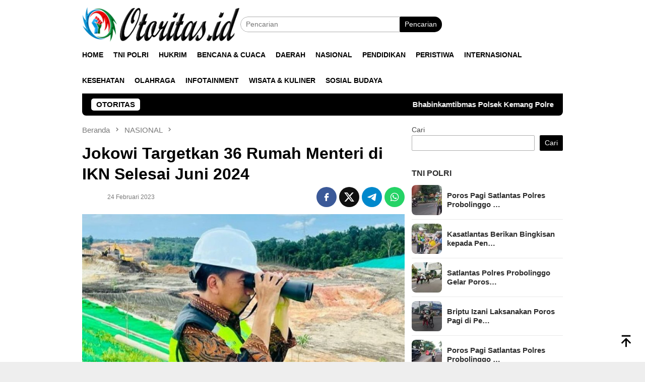

--- FILE ---
content_type: text/html; charset=UTF-8
request_url: https://otoritas.id/2023/02/24/jokowi-targetkan-36-rumah-menteri-di-ikn-selesai-juni-2024/
body_size: 24895
content:
<!DOCTYPE html><html lang="id" itemscope itemtype="https://schema.org/BlogPosting"><head itemscope="itemscope" itemtype="http://schema.org/WebSite"><meta charset="UTF-8"><meta name="viewport" content="width=device-width, initial-scale=1"><link rel="profile" href="http://gmpg.org/xfn/11"><meta name='robots' content='index, follow, max-image-preview:large, max-snippet:-1, max-video-preview:-1' /><title>Jokowi Targetkan 36 Rumah Menteri di IKN Selesai Juni 2024</title><meta name="description" content="OTORITAS.ID//Jakarta - Presiden Joko Widodo (Jokowi) menargetkan pembangunan 36 rumah menteri di Kawasan Inti Pusat Pemerintahah (KIPP) Ibu Kota Nusantara" /><link rel="canonical" href="https://otoritas.id/2023/02/24/jokowi-targetkan-36-rumah-menteri-di-ikn-selesai-juni-2024/" /><meta property="og:locale" content="id_ID" /><meta property="og:type" content="article" /><meta property="og:title" content="Jokowi Targetkan 36 Rumah Menteri di IKN Selesai Juni 2024" /><meta property="og:description" content="OTORITAS.ID//Jakarta - Presiden Joko Widodo (Jokowi) menargetkan pembangunan 36 rumah menteri di Kawasan Inti Pusat Pemerintahah (KIPP) Ibu Kota Nusantara" /><meta property="og:url" content="https://otoritas.id/2023/02/24/jokowi-targetkan-36-rumah-menteri-di-ikn-selesai-juni-2024/" /><meta property="og:site_name" content="Otoritas" /><meta property="article:published_time" content="2023-02-23T19:12:40+00:00" /><meta property="article:modified_time" content="2023-02-23T19:12:42+00:00" /><meta property="og:image" content="https://otoritas.id/wp-content/uploads/2023/02/jokowiikn2_840x576.jpg" /><meta property="og:image:width" content="840" /><meta property="og:image:height" content="490" /><meta property="og:image:type" content="image/jpeg" /><meta name="twitter:card" content="summary_large_image" /><meta name="twitter:label1" content="Ditulis oleh" /><meta name="twitter:data1" content="" /><meta name="twitter:label2" content="Estimasi waktu membaca" /><meta name="twitter:data2" content="1 menit" /> <script type="application/ld+json" class="yoast-schema-graph">{"@context":"https://schema.org","@graph":[{"@type":"Article","@id":"https://otoritas.id/2023/02/24/jokowi-targetkan-36-rumah-menteri-di-ikn-selesai-juni-2024/#article","isPartOf":{"@id":"https://otoritas.id/2023/02/24/jokowi-targetkan-36-rumah-menteri-di-ikn-selesai-juni-2024/"},"author":{"name":"","@id":""},"headline":"Jokowi Targetkan 36 Rumah Menteri di IKN Selesai Juni 2024","datePublished":"2023-02-23T19:12:40+00:00","dateModified":"2023-02-23T19:12:42+00:00","mainEntityOfPage":{"@id":"https://otoritas.id/2023/02/24/jokowi-targetkan-36-rumah-menteri-di-ikn-selesai-juni-2024/"},"wordCount":170,"image":{"@id":"https://otoritas.id/2023/02/24/jokowi-targetkan-36-rumah-menteri-di-ikn-selesai-juni-2024/#primaryimage"},"thumbnailUrl":"https://otoritas.id/wp-content/uploads/2023/02/jokowiikn2_840x576.jpg","articleSection":["NASIONAL"],"inLanguage":"id"},{"@type":"WebPage","@id":"https://otoritas.id/2023/02/24/jokowi-targetkan-36-rumah-menteri-di-ikn-selesai-juni-2024/","url":"https://otoritas.id/2023/02/24/jokowi-targetkan-36-rumah-menteri-di-ikn-selesai-juni-2024/","name":"Jokowi Targetkan 36 Rumah Menteri di IKN Selesai Juni 2024","isPartOf":{"@id":"https://otoritas.id/#website"},"primaryImageOfPage":{"@id":"https://otoritas.id/2023/02/24/jokowi-targetkan-36-rumah-menteri-di-ikn-selesai-juni-2024/#primaryimage"},"image":{"@id":"https://otoritas.id/2023/02/24/jokowi-targetkan-36-rumah-menteri-di-ikn-selesai-juni-2024/#primaryimage"},"thumbnailUrl":"https://otoritas.id/wp-content/uploads/2023/02/jokowiikn2_840x576.jpg","datePublished":"2023-02-23T19:12:40+00:00","dateModified":"2023-02-23T19:12:42+00:00","author":{"@id":""},"description":"OTORITAS.ID//Jakarta - Presiden Joko Widodo (Jokowi) menargetkan pembangunan 36 rumah menteri di Kawasan Inti Pusat Pemerintahah (KIPP) Ibu Kota Nusantara","breadcrumb":{"@id":"https://otoritas.id/2023/02/24/jokowi-targetkan-36-rumah-menteri-di-ikn-selesai-juni-2024/#breadcrumb"},"inLanguage":"id","potentialAction":[{"@type":"ReadAction","target":["https://otoritas.id/2023/02/24/jokowi-targetkan-36-rumah-menteri-di-ikn-selesai-juni-2024/"]}]},{"@type":"ImageObject","inLanguage":"id","@id":"https://otoritas.id/2023/02/24/jokowi-targetkan-36-rumah-menteri-di-ikn-selesai-juni-2024/#primaryimage","url":"https://otoritas.id/wp-content/uploads/2023/02/jokowiikn2_840x576.jpg","contentUrl":"https://otoritas.id/wp-content/uploads/2023/02/jokowiikn2_840x576.jpg","width":840,"height":490},{"@type":"BreadcrumbList","@id":"https://otoritas.id/2023/02/24/jokowi-targetkan-36-rumah-menteri-di-ikn-selesai-juni-2024/#breadcrumb","itemListElement":[{"@type":"ListItem","position":1,"name":"Home","item":"https://otoritas.id/"},{"@type":"ListItem","position":2,"name":"Jokowi Targetkan 36 Rumah Menteri di IKN Selesai Juni 2024"}]},{"@type":"WebSite","@id":"https://otoritas.id/#website","url":"https://otoritas.id/","name":"Otoritas","description":"Media Investigasi Indonesia","alternateName":"otoritas","potentialAction":[{"@type":"SearchAction","target":{"@type":"EntryPoint","urlTemplate":"https://otoritas.id/?s={search_term_string}"},"query-input":{"@type":"PropertyValueSpecification","valueRequired":true,"valueName":"search_term_string"}}],"inLanguage":"id"},{"@type":"Person","@id":"","url":"https://otoritas.id/author/"}]}</script> <link rel='dns-prefetch' href='//www.googletagmanager.com' /><link rel='dns-prefetch' href='//fonts.googleapis.com' /><link rel='dns-prefetch' href='//pagead2.googlesyndication.com' /><link rel="alternate" type="application/rss+xml" title="Otoritas &raquo; Feed" href="https://otoritas.id/feed/" /><link rel="alternate" type="application/rss+xml" title="Otoritas &raquo; Umpan Komentar" href="https://otoritas.id/comments/feed/" /><link rel="alternate" type="application/rss+xml" title="Otoritas &raquo; Jokowi Targetkan 36 Rumah Menteri di IKN Selesai Juni 2024 Umpan Komentar" href="https://otoritas.id/2023/02/24/jokowi-targetkan-36-rumah-menteri-di-ikn-selesai-juni-2024/feed/" /><link rel="alternate" title="oEmbed (JSON)" type="application/json+oembed" href="https://otoritas.id/wp-json/oembed/1.0/embed?url=https%3A%2F%2Fotoritas.id%2F2023%2F02%2F24%2Fjokowi-targetkan-36-rumah-menteri-di-ikn-selesai-juni-2024%2F" /><link rel="alternate" title="oEmbed (XML)" type="text/xml+oembed" href="https://otoritas.id/wp-json/oembed/1.0/embed?url=https%3A%2F%2Fotoritas.id%2F2023%2F02%2F24%2Fjokowi-targetkan-36-rumah-menteri-di-ikn-selesai-juni-2024%2F&#038;format=xml" /><style id='wp-img-auto-sizes-contain-inline-css' type='text/css'>img:is([sizes=auto i],[sizes^="auto," i]){contain-intrinsic-size:3000px 1500px}
/*# sourceURL=wp-img-auto-sizes-contain-inline-css */</style><link data-optimized="2" rel="stylesheet" href="https://otoritas.id/wp-content/litespeed/css/1b23e35e3bdb1fb7f1f57eb871465828.css?ver=0ab0e" /><style id='wp-block-search-inline-css' type='text/css'>.wp-block-search__button{margin-left:10px;word-break:normal}.wp-block-search__button.has-icon{line-height:0}.wp-block-search__button svg{height:1.25em;min-height:24px;min-width:24px;width:1.25em;fill:currentColor;vertical-align:text-bottom}:where(.wp-block-search__button){border:1px solid #ccc;padding:6px 10px}.wp-block-search__inside-wrapper{display:flex;flex:auto;flex-wrap:nowrap;max-width:100%}.wp-block-search__label{width:100%}.wp-block-search.wp-block-search__button-only .wp-block-search__button{box-sizing:border-box;display:flex;flex-shrink:0;justify-content:center;margin-left:0;max-width:100%}.wp-block-search.wp-block-search__button-only .wp-block-search__inside-wrapper{min-width:0!important;transition-property:width}.wp-block-search.wp-block-search__button-only .wp-block-search__input{flex-basis:100%;transition-duration:.3s}.wp-block-search.wp-block-search__button-only.wp-block-search__searchfield-hidden,.wp-block-search.wp-block-search__button-only.wp-block-search__searchfield-hidden .wp-block-search__inside-wrapper{overflow:hidden}.wp-block-search.wp-block-search__button-only.wp-block-search__searchfield-hidden .wp-block-search__input{border-left-width:0!important;border-right-width:0!important;flex-basis:0;flex-grow:0;margin:0;min-width:0!important;padding-left:0!important;padding-right:0!important;width:0!important}:where(.wp-block-search__input){appearance:none;border:1px solid #949494;flex-grow:1;font-family:inherit;font-size:inherit;font-style:inherit;font-weight:inherit;letter-spacing:inherit;line-height:inherit;margin-left:0;margin-right:0;min-width:3rem;padding:8px;text-decoration:unset!important;text-transform:inherit}:where(.wp-block-search__button-inside .wp-block-search__inside-wrapper){background-color:#fff;border:1px solid #949494;box-sizing:border-box;padding:4px}:where(.wp-block-search__button-inside .wp-block-search__inside-wrapper) .wp-block-search__input{border:none;border-radius:0;padding:0 4px}:where(.wp-block-search__button-inside .wp-block-search__inside-wrapper) .wp-block-search__input:focus{outline:none}:where(.wp-block-search__button-inside .wp-block-search__inside-wrapper) :where(.wp-block-search__button){padding:4px 8px}.wp-block-search.aligncenter .wp-block-search__inside-wrapper{margin:auto}.wp-block[data-align=right] .wp-block-search.wp-block-search__button-only .wp-block-search__inside-wrapper{float:right}
/*# sourceURL=https://otoritas.id/wp-includes/blocks/search/style.min.css */</style><style id='wp-block-paragraph-inline-css' type='text/css'>.is-small-text{font-size:.875em}.is-regular-text{font-size:1em}.is-large-text{font-size:2.25em}.is-larger-text{font-size:3em}.has-drop-cap:not(:focus):first-letter{float:left;font-size:8.4em;font-style:normal;font-weight:100;line-height:.68;margin:.05em .1em 0 0;text-transform:uppercase}body.rtl .has-drop-cap:not(:focus):first-letter{float:none;margin-left:.1em}p.has-drop-cap.has-background{overflow:hidden}:root :where(p.has-background){padding:1.25em 2.375em}:where(p.has-text-color:not(.has-link-color)) a{color:inherit}p.has-text-align-left[style*="writing-mode:vertical-lr"],p.has-text-align-right[style*="writing-mode:vertical-rl"]{rotate:180deg}
/*# sourceURL=https://otoritas.id/wp-includes/blocks/paragraph/style.min.css */</style><style id='global-styles-inline-css' type='text/css'>:root{--wp--preset--aspect-ratio--square: 1;--wp--preset--aspect-ratio--4-3: 4/3;--wp--preset--aspect-ratio--3-4: 3/4;--wp--preset--aspect-ratio--3-2: 3/2;--wp--preset--aspect-ratio--2-3: 2/3;--wp--preset--aspect-ratio--16-9: 16/9;--wp--preset--aspect-ratio--9-16: 9/16;--wp--preset--color--black: #000000;--wp--preset--color--cyan-bluish-gray: #abb8c3;--wp--preset--color--white: #ffffff;--wp--preset--color--pale-pink: #f78da7;--wp--preset--color--vivid-red: #cf2e2e;--wp--preset--color--luminous-vivid-orange: #ff6900;--wp--preset--color--luminous-vivid-amber: #fcb900;--wp--preset--color--light-green-cyan: #7bdcb5;--wp--preset--color--vivid-green-cyan: #00d084;--wp--preset--color--pale-cyan-blue: #8ed1fc;--wp--preset--color--vivid-cyan-blue: #0693e3;--wp--preset--color--vivid-purple: #9b51e0;--wp--preset--gradient--vivid-cyan-blue-to-vivid-purple: linear-gradient(135deg,rgb(6,147,227) 0%,rgb(155,81,224) 100%);--wp--preset--gradient--light-green-cyan-to-vivid-green-cyan: linear-gradient(135deg,rgb(122,220,180) 0%,rgb(0,208,130) 100%);--wp--preset--gradient--luminous-vivid-amber-to-luminous-vivid-orange: linear-gradient(135deg,rgb(252,185,0) 0%,rgb(255,105,0) 100%);--wp--preset--gradient--luminous-vivid-orange-to-vivid-red: linear-gradient(135deg,rgb(255,105,0) 0%,rgb(207,46,46) 100%);--wp--preset--gradient--very-light-gray-to-cyan-bluish-gray: linear-gradient(135deg,rgb(238,238,238) 0%,rgb(169,184,195) 100%);--wp--preset--gradient--cool-to-warm-spectrum: linear-gradient(135deg,rgb(74,234,220) 0%,rgb(151,120,209) 20%,rgb(207,42,186) 40%,rgb(238,44,130) 60%,rgb(251,105,98) 80%,rgb(254,248,76) 100%);--wp--preset--gradient--blush-light-purple: linear-gradient(135deg,rgb(255,206,236) 0%,rgb(152,150,240) 100%);--wp--preset--gradient--blush-bordeaux: linear-gradient(135deg,rgb(254,205,165) 0%,rgb(254,45,45) 50%,rgb(107,0,62) 100%);--wp--preset--gradient--luminous-dusk: linear-gradient(135deg,rgb(255,203,112) 0%,rgb(199,81,192) 50%,rgb(65,88,208) 100%);--wp--preset--gradient--pale-ocean: linear-gradient(135deg,rgb(255,245,203) 0%,rgb(182,227,212) 50%,rgb(51,167,181) 100%);--wp--preset--gradient--electric-grass: linear-gradient(135deg,rgb(202,248,128) 0%,rgb(113,206,126) 100%);--wp--preset--gradient--midnight: linear-gradient(135deg,rgb(2,3,129) 0%,rgb(40,116,252) 100%);--wp--preset--font-size--small: 13px;--wp--preset--font-size--medium: 20px;--wp--preset--font-size--large: 36px;--wp--preset--font-size--x-large: 42px;--wp--preset--spacing--20: 0.44rem;--wp--preset--spacing--30: 0.67rem;--wp--preset--spacing--40: 1rem;--wp--preset--spacing--50: 1.5rem;--wp--preset--spacing--60: 2.25rem;--wp--preset--spacing--70: 3.38rem;--wp--preset--spacing--80: 5.06rem;--wp--preset--shadow--natural: 6px 6px 9px rgba(0, 0, 0, 0.2);--wp--preset--shadow--deep: 12px 12px 50px rgba(0, 0, 0, 0.4);--wp--preset--shadow--sharp: 6px 6px 0px rgba(0, 0, 0, 0.2);--wp--preset--shadow--outlined: 6px 6px 0px -3px rgb(255, 255, 255), 6px 6px rgb(0, 0, 0);--wp--preset--shadow--crisp: 6px 6px 0px rgb(0, 0, 0);}:where(.is-layout-flex){gap: 0.5em;}:where(.is-layout-grid){gap: 0.5em;}body .is-layout-flex{display: flex;}.is-layout-flex{flex-wrap: wrap;align-items: center;}.is-layout-flex > :is(*, div){margin: 0;}body .is-layout-grid{display: grid;}.is-layout-grid > :is(*, div){margin: 0;}:where(.wp-block-columns.is-layout-flex){gap: 2em;}:where(.wp-block-columns.is-layout-grid){gap: 2em;}:where(.wp-block-post-template.is-layout-flex){gap: 1.25em;}:where(.wp-block-post-template.is-layout-grid){gap: 1.25em;}.has-black-color{color: var(--wp--preset--color--black) !important;}.has-cyan-bluish-gray-color{color: var(--wp--preset--color--cyan-bluish-gray) !important;}.has-white-color{color: var(--wp--preset--color--white) !important;}.has-pale-pink-color{color: var(--wp--preset--color--pale-pink) !important;}.has-vivid-red-color{color: var(--wp--preset--color--vivid-red) !important;}.has-luminous-vivid-orange-color{color: var(--wp--preset--color--luminous-vivid-orange) !important;}.has-luminous-vivid-amber-color{color: var(--wp--preset--color--luminous-vivid-amber) !important;}.has-light-green-cyan-color{color: var(--wp--preset--color--light-green-cyan) !important;}.has-vivid-green-cyan-color{color: var(--wp--preset--color--vivid-green-cyan) !important;}.has-pale-cyan-blue-color{color: var(--wp--preset--color--pale-cyan-blue) !important;}.has-vivid-cyan-blue-color{color: var(--wp--preset--color--vivid-cyan-blue) !important;}.has-vivid-purple-color{color: var(--wp--preset--color--vivid-purple) !important;}.has-black-background-color{background-color: var(--wp--preset--color--black) !important;}.has-cyan-bluish-gray-background-color{background-color: var(--wp--preset--color--cyan-bluish-gray) !important;}.has-white-background-color{background-color: var(--wp--preset--color--white) !important;}.has-pale-pink-background-color{background-color: var(--wp--preset--color--pale-pink) !important;}.has-vivid-red-background-color{background-color: var(--wp--preset--color--vivid-red) !important;}.has-luminous-vivid-orange-background-color{background-color: var(--wp--preset--color--luminous-vivid-orange) !important;}.has-luminous-vivid-amber-background-color{background-color: var(--wp--preset--color--luminous-vivid-amber) !important;}.has-light-green-cyan-background-color{background-color: var(--wp--preset--color--light-green-cyan) !important;}.has-vivid-green-cyan-background-color{background-color: var(--wp--preset--color--vivid-green-cyan) !important;}.has-pale-cyan-blue-background-color{background-color: var(--wp--preset--color--pale-cyan-blue) !important;}.has-vivid-cyan-blue-background-color{background-color: var(--wp--preset--color--vivid-cyan-blue) !important;}.has-vivid-purple-background-color{background-color: var(--wp--preset--color--vivid-purple) !important;}.has-black-border-color{border-color: var(--wp--preset--color--black) !important;}.has-cyan-bluish-gray-border-color{border-color: var(--wp--preset--color--cyan-bluish-gray) !important;}.has-white-border-color{border-color: var(--wp--preset--color--white) !important;}.has-pale-pink-border-color{border-color: var(--wp--preset--color--pale-pink) !important;}.has-vivid-red-border-color{border-color: var(--wp--preset--color--vivid-red) !important;}.has-luminous-vivid-orange-border-color{border-color: var(--wp--preset--color--luminous-vivid-orange) !important;}.has-luminous-vivid-amber-border-color{border-color: var(--wp--preset--color--luminous-vivid-amber) !important;}.has-light-green-cyan-border-color{border-color: var(--wp--preset--color--light-green-cyan) !important;}.has-vivid-green-cyan-border-color{border-color: var(--wp--preset--color--vivid-green-cyan) !important;}.has-pale-cyan-blue-border-color{border-color: var(--wp--preset--color--pale-cyan-blue) !important;}.has-vivid-cyan-blue-border-color{border-color: var(--wp--preset--color--vivid-cyan-blue) !important;}.has-vivid-purple-border-color{border-color: var(--wp--preset--color--vivid-purple) !important;}.has-vivid-cyan-blue-to-vivid-purple-gradient-background{background: var(--wp--preset--gradient--vivid-cyan-blue-to-vivid-purple) !important;}.has-light-green-cyan-to-vivid-green-cyan-gradient-background{background: var(--wp--preset--gradient--light-green-cyan-to-vivid-green-cyan) !important;}.has-luminous-vivid-amber-to-luminous-vivid-orange-gradient-background{background: var(--wp--preset--gradient--luminous-vivid-amber-to-luminous-vivid-orange) !important;}.has-luminous-vivid-orange-to-vivid-red-gradient-background{background: var(--wp--preset--gradient--luminous-vivid-orange-to-vivid-red) !important;}.has-very-light-gray-to-cyan-bluish-gray-gradient-background{background: var(--wp--preset--gradient--very-light-gray-to-cyan-bluish-gray) !important;}.has-cool-to-warm-spectrum-gradient-background{background: var(--wp--preset--gradient--cool-to-warm-spectrum) !important;}.has-blush-light-purple-gradient-background{background: var(--wp--preset--gradient--blush-light-purple) !important;}.has-blush-bordeaux-gradient-background{background: var(--wp--preset--gradient--blush-bordeaux) !important;}.has-luminous-dusk-gradient-background{background: var(--wp--preset--gradient--luminous-dusk) !important;}.has-pale-ocean-gradient-background{background: var(--wp--preset--gradient--pale-ocean) !important;}.has-electric-grass-gradient-background{background: var(--wp--preset--gradient--electric-grass) !important;}.has-midnight-gradient-background{background: var(--wp--preset--gradient--midnight) !important;}.has-small-font-size{font-size: var(--wp--preset--font-size--small) !important;}.has-medium-font-size{font-size: var(--wp--preset--font-size--medium) !important;}.has-large-font-size{font-size: var(--wp--preset--font-size--large) !important;}.has-x-large-font-size{font-size: var(--wp--preset--font-size--x-large) !important;}
/*# sourceURL=global-styles-inline-css */</style><style id='classic-theme-styles-inline-css' type='text/css'>/*! This file is auto-generated */
.wp-block-button__link{color:#fff;background-color:#32373c;border-radius:9999px;box-shadow:none;text-decoration:none;padding:calc(.667em + 2px) calc(1.333em + 2px);font-size:1.125em}.wp-block-file__button{background:#32373c;color:#fff;text-decoration:none}
/*# sourceURL=/wp-includes/css/classic-themes.min.css */</style><style id='bloggingpro-style-inline-css' type='text/css'>kbd,a.button,button,.button,button.button,input[type="button"],input[type="reset"],input[type="submit"],.tagcloud a,ul.page-numbers li a.prev.page-numbers,ul.page-numbers li a.next.page-numbers,ul.page-numbers li span.page-numbers,.page-links > .page-link-number,.cat-links ul li a,.entry-footer .tag-text,.gmr-recentposts-widget li.listpost-gallery .gmr-rp-content .gmr-metacontent .cat-links-content a,.page-links > .post-page-numbers.current span,ol.comment-list li div.reply a,#cancel-comment-reply-link,.entry-footer .tags-links a:hover,.gmr-topnotification{background-color:#000000;}#primary-menu > li ul .current-menu-item > a,#primary-menu .sub-menu > li:hover > a,.cat-links-content a,.tagcloud li:before,a:hover,a:focus,a:active,.gmr-ontop:hover path,#navigationamp button.close-topnavmenu-wrap,.sidr a#sidr-id-close-topnavmenu-button,.sidr-class-menu-item i._mi,.sidr-class-menu-item img._mi,.text-marquee{color:#000000;}.widget-title:after,a.button,button,.button,button.button,input[type="button"],input[type="reset"],input[type="submit"],.tagcloud a,.sticky .gmr-box-content,.bypostauthor > .comment-body,.gmr-ajax-loader div:nth-child(1),.gmr-ajax-loader div:nth-child(2),.entry-footer .tags-links a:hover{border-color:#000000;}a,.gmr-ontop path{color:#2E2E2E;}.entry-content-single p a{color:#FF5722;}body{color:#444444;font-family:"Source Sans Pro","Helvetica Neue",sans-serif;font-weight:500;font-size:14px;}.site-header{background-image:url();-webkit-background-size:auto;-moz-background-size:auto;-o-background-size:auto;background-size:auto;background-repeat:repeat;background-position:center top;background-attachment:scroll;}.site-header,.gmr-verytopbanner{background-color:#ffffff;}.site-title a{color:#FF5722;}.site-description{color:#999999;}.top-header{background-color:#ffffff;}#gmr-responsive-menu,.gmr-mainmenu #primary-menu > li > a,.search-trigger .gmr-icon{color:#000000;}.gmr-mainmenu #primary-menu > li.menu-border > a span,.gmr-mainmenu #primary-menu > li.page_item_has_children > a:after,.gmr-mainmenu #primary-menu > li.menu-item-has-children > a:after,.gmr-mainmenu #primary-menu .sub-menu > li.page_item_has_children > a:after,.gmr-mainmenu #primary-menu .sub-menu > li.menu-item-has-children > a:after{border-color:#000000;}#gmr-responsive-menu:hover,.gmr-mainmenu #primary-menu > li:hover > a,.gmr-mainmenu #primary-menu > .current-menu-item > a,.gmr-mainmenu #primary-menu .current-menu-ancestor > a,.gmr-mainmenu #primary-menu .current_page_item > a,.gmr-mainmenu #primary-menu .current_page_ancestor > a,.search-trigger .gmr-icon:hover{color:#FF5722;}.gmr-mainmenu #primary-menu > li.menu-border:hover > a span,.gmr-mainmenu #primary-menu > li.menu-border.current-menu-item > a span,.gmr-mainmenu #primary-menu > li.menu-border.current-menu-ancestor > a span,.gmr-mainmenu #primary-menu > li.menu-border.current_page_item > a span,.gmr-mainmenu #primary-menu > li.menu-border.current_page_ancestor > a span,.gmr-mainmenu #primary-menu > li.page_item_has_children:hover > a:after,.gmr-mainmenu #primary-menu > li.menu-item-has-children:hover > a:after,.gmr-mainmenu #primary-menu .sub-menu > li.page_item_has_children:hover > a:after,.gmr-mainmenu #primary-menu .sub-menu > li.menu-item-has-children:hover > a:after{border-color:#FF5722;}.secondwrap-menu .gmr-mainmenu #primary-menu > li > a,.secondwrap-menu .search-trigger .gmr-icon{color:#555555;}#primary-menu > li.menu-border > a span{border-color:#555555;}.secondwrap-menu .gmr-mainmenu #primary-menu > li:hover > a,.secondwrap-menu .gmr-mainmenu #primary-menu > .current-menu-item > a,.secondwrap-menu .gmr-mainmenu #primary-menu .current-menu-ancestor > a,.secondwrap-menu .gmr-mainmenu #primary-menu .current_page_item > a,.secondwrap-menu .gmr-mainmenu #primary-menu .current_page_ancestor > a,.secondwrap-menu .gmr-mainmenu #primary-menu > li.page_item_has_children:hover > a:after,.secondwrap-menu .gmr-mainmenu #primary-menu > li.menu-item-has-children:hover > a:after,.secondwrap-menu .gmr-mainmenu #primary-menu .sub-menu > li.page_item_has_children:hover > a:after,.secondwrap-menu .gmr-mainmenu #primary-menu .sub-menu > li.menu-item-has-children:hover > a:after,.secondwrap-menu .search-trigger .gmr-icon:hover{color:#FF5722;}.secondwrap-menu .gmr-mainmenu #primary-menu > li.menu-border:hover > a span,.secondwrap-menu .gmr-mainmenu #primary-menu > li.menu-border.current-menu-item > a span,.secondwrap-menu .gmr-mainmenu #primary-menu > li.menu-border.current-menu-ancestor > a span,.secondwrap-menu .gmr-mainmenu #primary-menu > li.menu-border.current_page_item > a span,.secondwrap-menu .gmr-mainmenu #primary-menu > li.menu-border.current_page_ancestor > a span,.secondwrap-menu .gmr-mainmenu #primary-menu > li.page_item_has_children:hover > a:after,.secondwrap-menu .gmr-mainmenu #primary-menu > li.menu-item-has-children:hover > a:after,.secondwrap-menu .gmr-mainmenu #primary-menu .sub-menu > li.page_item_has_children:hover > a:after,.secondwrap-menu .gmr-mainmenu #primary-menu .sub-menu > li.menu-item-has-children:hover > a:after{border-color:#FF5722;}h1,h2,h3,h4,h5,h6,.h1,.h2,.h3,.h4,.h5,.h6,.site-title,#primary-menu > li > a,.gmr-rp-biglink a,.gmr-rp-link a,.gmr-gallery-related ul li p a{font-family:"Source Sans Pro","Helvetica Neue",sans-serif;}.entry-main-single,.entry-main-single p{font-size:16px;}h1.title,h1.entry-title{font-size:32px;}h2.entry-title{font-size:18px;}.footer-container{background-color:#ffffff;}.widget-footer,.content-footer,.site-footer,.content-footer h3.widget-title{color:#000000;}.widget-footer a,.content-footer a,.site-footer a{color:#565656;}.widget-footer a:hover,.content-footer a:hover,.site-footer a:hover{color:#FF5722;}
/*# sourceURL=bloggingpro-style-inline-css */</style>
 <script type="litespeed/javascript" data-src="https://www.googletagmanager.com/gtag/js?id=G-860DERRNRC" id="google_gtagjs-js"></script> <script id="google_gtagjs-js-after" type="litespeed/javascript">window.dataLayer=window.dataLayer||[];function gtag(){dataLayer.push(arguments)}
gtag("set","linker",{"domains":["otoritas.id"]});gtag("js",new Date());gtag("set","developer_id.dZTNiMT",!0);gtag("config","G-860DERRNRC");window._googlesitekit=window._googlesitekit||{};window._googlesitekit.throttledEvents=[];window._googlesitekit.gtagEvent=(name,data)=>{var key=JSON.stringify({name,data});if(!!window._googlesitekit.throttledEvents[key]){return}window._googlesitekit.throttledEvents[key]=!0;setTimeout(()=>{delete window._googlesitekit.throttledEvents[key]},5);gtag("event",name,{...data,event_source:"site-kit"})}</script> <link rel="image_src" href="https://otoritas.id/wp-content/uploads/2023/02/jokowiikn2_840x576.jpg"><meta name="msapplication-TileImage" content="https://otoritas.id/wp-content/uploads/2023/02/jokowiikn2_840x576.jpg"><meta property="og:image" content="https://otoritas.id/wp-content/uploads/2023/02/jokowiikn2_840x576.jpg"><meta property="og:image:secure_url" content="https://otoritas.id/wp-content/uploads/2023/02/jokowiikn2_840x576.jpg"><meta property="og:image:width" content="840"><meta property="og:image:height" content="490"><meta property="og:image:alt" content="jokowiikn2_840x576"><meta property="og:image:type" content="image/jpeg"><meta property="og:description" content="OTORITAS.ID//Jakarta - Presiden Joko Widodo (Jokowi) menargetkan pembangunan 36 rumah menteri di Kawasan Inti Pusat Pemerintahah (KIPP) Ibu Kota Nusantara (IKN) Kalimantan Timur, selesai pada Juni 2024. &quot;Ada 36 (rumah menteri) di sini nanti, bangunan yang kita harapkan Juni 2024 selesai karena memang kita ada target 17 Agustus 2024 ada upacara bendera di Ibu Kota..."><meta property="og:type" content="article"><meta property="og:locale" content="id"><meta property="og:site_name" content="Otoritas"><meta property="og:title" content="Jokowi Targetkan 36 Rumah Menteri di IKN Selesai Juni 2024"><meta property="og:url" content="https://otoritas.id/2023/02/24/jokowi-targetkan-36-rumah-menteri-di-ikn-selesai-juni-2024/"><meta property="og:updated_time" content="2023-02-24T02:12:42+07:00"><meta property="article:published_time" content="2023-02-23T19:12:40+00:00"><meta property="article:modified_time" content="2023-02-23T19:12:42+00:00"><meta property="article:section" content="NASIONAL"><meta property="twitter:partner" content="ogwp"><meta property="twitter:card" content="summary_large_image"><meta property="twitter:image" content="https://otoritas.id/wp-content/uploads/2023/02/jokowiikn2_840x576.jpg"><meta property="twitter:image:alt" content="jokowiikn2_840x576"><meta property="twitter:title" content="Jokowi Targetkan 36 Rumah Menteri di IKN Selesai Juni 2024"><meta property="twitter:description" content="OTORITAS.ID//Jakarta - Presiden Joko Widodo (Jokowi) menargetkan pembangunan 36 rumah menteri di Kawasan Inti Pusat Pemerintahah (KIPP) Ibu Kota Nusantara (IKN) Kalimantan Timur, selesai pada Juni..."><meta property="twitter:url" content="https://otoritas.id/2023/02/24/jokowi-targetkan-36-rumah-menteri-di-ikn-selesai-juni-2024/"><meta property="twitter:label1" content="Reading time"><meta property="twitter:data1" content="Less than a minute"><meta itemprop="image" content="https://otoritas.id/wp-content/uploads/2023/02/jokowiikn2_840x576.jpg"><meta itemprop="name" content="Jokowi Targetkan 36 Rumah Menteri di IKN Selesai Juni 2024"><meta itemprop="description" content="OTORITAS.ID//Jakarta - Presiden Joko Widodo (Jokowi) menargetkan pembangunan 36 rumah menteri di Kawasan Inti Pusat Pemerintahah (KIPP) Ibu Kota Nusantara (IKN) Kalimantan Timur, selesai pada Juni 2024. &quot;Ada 36 (rumah menteri) di sini nanti, bangunan yang kita harapkan Juni 2024 selesai karena memang kita ada target 17 Agustus 2024 ada upacara bendera di Ibu Kota..."><meta itemprop="datePublished" content="2023-02-23"><meta itemprop="dateModified" content="2023-02-23T19:12:42+00:00"><link rel="https://api.w.org/" href="https://otoritas.id/wp-json/" /><link rel="alternate" title="JSON" type="application/json" href="https://otoritas.id/wp-json/wp/v2/posts/511" /><link rel="EditURI" type="application/rsd+xml" title="RSD" href="https://otoritas.id/xmlrpc.php?rsd" /><meta name="generator" content="WordPress 6.9" /><link rel='shortlink' href='https://otoritas.id/?p=511' /><meta name="generator" content="Site Kit by Google 1.170.0" /><link rel="pingback" href="https://otoritas.id/xmlrpc.php"> <script type="litespeed/javascript">(function(w,d,s,l,i){w[l]=w[l]||[];w[l].push({'gtm.start':new Date().getTime(),event:'gtm.js'});var f=d.getElementsByTagName(s)[0],j=d.createElement(s),dl=l!='dataLayer'?'&l='+l:'';j.async=!0;j.src='https://www.googletagmanager.com/gtm.js?id='+i+dl;f.parentNode.insertBefore(j,f)})(window,document,'script','dataLayer','GTM-KCGDHXV7')</script> <meta name="google-adsense-platform-account" content="ca-host-pub-2644536267352236"><meta name="google-adsense-platform-domain" content="sitekit.withgoogle.com"> <script type="litespeed/javascript">(function(w,d,s,l,i){w[l]=w[l]||[];w[l].push({'gtm.start':new Date().getTime(),event:'gtm.js'});var f=d.getElementsByTagName(s)[0],j=d.createElement(s),dl=l!='dataLayer'?'&l='+l:'';j.async=!0;j.src='https://www.googletagmanager.com/gtm.js?id='+i+dl;f.parentNode.insertBefore(j,f)})(window,document,'script','dataLayer','GTM-KCGDHXV7')</script>  <script type="litespeed/javascript" data-src="https://pagead2.googlesyndication.com/pagead/js/adsbygoogle.js?client=ca-pub-7839843790732491&amp;host=ca-host-pub-2644536267352236" crossorigin="anonymous"></script> <link rel="icon" href="https://otoritas.id/wp-content/uploads/2023/02/cropped-logo-otoritas-60x60.png" sizes="32x32" /><link rel="icon" href="https://otoritas.id/wp-content/uploads/2023/02/cropped-logo-otoritas.png" sizes="192x192" /><link rel="apple-touch-icon" href="https://otoritas.id/wp-content/uploads/2023/02/cropped-logo-otoritas.png" /><meta name="msapplication-TileImage" content="https://otoritas.id/wp-content/uploads/2023/02/cropped-logo-otoritas.png" /></head><body class="wp-singular post-template-default single single-post postid-511 single-format-standard wp-theme-bloggingpro gmr-theme idtheme kentooz gmr-sticky group-blog" itemscope="itemscope" itemtype="http://schema.org/WebPage">
<noscript>
<iframe data-lazyloaded="1" src="about:blank" data-litespeed-src="https://www.googletagmanager.com/ns.html?id=GTM-KCGDHXV7" height="0" width="0" style="display:none;visibility:hidden"></iframe>
</noscript><div id="full-container">
<a class="skip-link screen-reader-text" href="#main">Loncat ke konten</a><header id="masthead" class="site-header" role="banner" itemscope="itemscope" itemtype="http://schema.org/WPHeader"><div class="container"><div class="clearfix gmr-headwrapper"><div class="list-table clearfix"><div class="table-row"><div class="table-cell onlymobile-menu">
<a id="gmr-responsive-menu" href="#menus" rel="nofollow" title="Menu Mobile"><svg xmlns="http://www.w3.org/2000/svg" xmlns:xlink="http://www.w3.org/1999/xlink" aria-hidden="true" role="img" width="1em" height="1em" preserveAspectRatio="xMidYMid meet" viewBox="0 0 24 24"><path d="M3 6h18v2H3V6m0 5h18v2H3v-2m0 5h18v2H3v-2z" fill="currentColor"/></svg><span class="screen-reader-text">Menu Mobile</span></a></div><div class="close-topnavmenu-wrap"><a id="close-topnavmenu-button" rel="nofollow" href="#"><svg xmlns="http://www.w3.org/2000/svg" xmlns:xlink="http://www.w3.org/1999/xlink" aria-hidden="true" role="img" width="1em" height="1em" preserveAspectRatio="xMidYMid meet" viewBox="0 0 24 24"><path d="M12 20c-4.41 0-8-3.59-8-8s3.59-8 8-8s8 3.59 8 8s-3.59 8-8 8m0-18C6.47 2 2 6.47 2 12s4.47 10 10 10s10-4.47 10-10S17.53 2 12 2m2.59 6L12 10.59L9.41 8L8 9.41L10.59 12L8 14.59L9.41 16L12 13.41L14.59 16L16 14.59L13.41 12L16 9.41L14.59 8z" fill="currentColor"/></svg></a></div><div class="table-cell gmr-logo"><div class="logo-wrap">
<a href="https://otoritas.id/" class="custom-logo-link" itemprop="url" title="Otoritas">
<img data-lazyloaded="1" src="[data-uri]" width="1406" height="312" data-src="https://otoritas.id/wp-content/uploads/2023/02/otoritas-banner.png" alt="Otoritas" title="Otoritas" />
</a></div></div><div class="table-cell search">
<a id="search-menu-button-top" class="responsive-searchbtn pull-right" href="#" rel="nofollow"><svg xmlns="http://www.w3.org/2000/svg" xmlns:xlink="http://www.w3.org/1999/xlink" aria-hidden="true" role="img" width="1em" height="1em" preserveAspectRatio="xMidYMid meet" viewBox="0 0 24 24"><g fill="none"><path d="M21 21l-4.486-4.494M19 10.5a8.5 8.5 0 1 1-17 0a8.5 8.5 0 0 1 17 0z" stroke="currentColor" stroke-width="2" stroke-linecap="round"/></g></svg></a><form method="get" id="search-topsearchform-container" class="gmr-searchform searchform topsearchform" action="https://otoritas.id/">
<input type="text" name="s" id="s" placeholder="Pencarian" />
<button type="submit" class="topsearch-submit">Pencarian</button></form></div><div class="table-cell gmr-table-date">
<span class="gmr-top-date pull-right" data-lang="id"></span></div></div></div></div></div></header><div class="top-header"><div class="container"><div class="gmr-menuwrap mainwrap-menu clearfix"><nav id="site-navigation" class="gmr-mainmenu" role="navigation" itemscope="itemscope" itemtype="http://schema.org/SiteNavigationElement"><ul id="primary-menu" class="menu"><li class="menu-item menu-item-type-menulogo-btn gmr-menulogo-btn"><a href="https://otoritas.id/" id="menulogo-button" itemprop="url" title="Otoritas"><img data-lazyloaded="1" src="[data-uri]" width="512" height="512" data-src="https://otoritas.id/wp-content/uploads/2023/02/cropped-logo-otoritas.png" alt="Otoritas" title="Otoritas" itemprop="image" /></a></li><li id="menu-item-20" class="menu-item menu-item-type-custom menu-item-object-custom menu-item-home menu-item-20"><a href="https://otoritas.id" itemprop="url"><span itemprop="name">Home</span></a></li><li id="menu-item-21" class="menu-item menu-item-type-taxonomy menu-item-object-category menu-item-21"><a href="https://otoritas.id/category/tni-polri/" itemprop="url"><span itemprop="name">TNI POLRI</span></a></li><li id="menu-item-24" class="menu-item menu-item-type-taxonomy menu-item-object-category menu-item-24"><a href="https://otoritas.id/category/hukrim/" itemprop="url"><span itemprop="name">HUKRIM</span></a></li><li id="menu-item-26" class="menu-item menu-item-type-taxonomy menu-item-object-category menu-item-26"><a href="https://otoritas.id/category/bencana-cuaca/" itemprop="url"><span itemprop="name">BENCANA &amp; CUACA</span></a></li><li id="menu-item-22" class="menu-item menu-item-type-taxonomy menu-item-object-category menu-item-22"><a href="https://otoritas.id/category/daerah/" itemprop="url"><span itemprop="name">DAERAH</span></a></li><li id="menu-item-23" class="menu-item menu-item-type-taxonomy menu-item-object-category current-post-ancestor current-menu-parent current-post-parent menu-item-23"><a href="https://otoritas.id/category/nasional/" itemprop="url"><span itemprop="name">NASIONAL</span></a></li><li id="menu-item-2717" class="menu-item menu-item-type-taxonomy menu-item-object-category menu-item-2717"><a href="https://otoritas.id/category/pendidikan/" itemprop="url"><span itemprop="name">PENDIDIKAN</span></a></li><li id="menu-item-2682" class="menu-item menu-item-type-taxonomy menu-item-object-category menu-item-2682"><a href="https://otoritas.id/category/peristiwa/" itemprop="url"><span itemprop="name">PERISTIWA</span></a></li><li id="menu-item-25" class="menu-item menu-item-type-taxonomy menu-item-object-category menu-item-25"><a href="https://otoritas.id/category/internasional/" itemprop="url"><span itemprop="name">INTERNASIONAL</span></a></li><li id="menu-item-27" class="menu-item menu-item-type-taxonomy menu-item-object-category menu-item-27"><a href="https://otoritas.id/category/kesehatan/" itemprop="url"><span itemprop="name">KESEHATAN</span></a></li><li id="menu-item-31" class="menu-item menu-item-type-taxonomy menu-item-object-category menu-item-31"><a href="https://otoritas.id/category/olahraga/" itemprop="url"><span itemprop="name">OLAHRAGA</span></a></li><li id="menu-item-985" class="menu-item menu-item-type-taxonomy menu-item-object-category menu-item-985"><a href="https://otoritas.id/category/infotainment/" itemprop="url"><span itemprop="name">INFOTAINMENT</span></a></li><li id="menu-item-28" class="menu-item menu-item-type-taxonomy menu-item-object-category menu-item-28"><a href="https://otoritas.id/category/wisata-kuliner/" itemprop="url"><span itemprop="name">WISATA &amp; KULINER</span></a></li><li id="menu-item-2718" class="menu-item menu-item-type-taxonomy menu-item-object-category menu-item-2718"><a href="https://otoritas.id/category/sosial-budaya/" itemprop="url"><span itemprop="name">SOSIAL BUDAYA</span></a></li><li class="menu-item menu-item-type-search-btn gmr-search-btn pull-right"><a id="search-menu-button" href="#" rel="nofollow"><svg xmlns="http://www.w3.org/2000/svg" xmlns:xlink="http://www.w3.org/1999/xlink" aria-hidden="true" role="img" width="1em" height="1em" preserveAspectRatio="xMidYMid meet" viewBox="0 0 24 24"><g fill="none"><path d="M21 21l-4.486-4.494M19 10.5a8.5 8.5 0 1 1-17 0a8.5 8.5 0 0 1 17 0z" stroke="currentColor" stroke-width="2" stroke-linecap="round"/></g></svg></a><div class="search-dropdown search" id="search-dropdown-container"><form method="get" class="gmr-searchform searchform" action="https://otoritas.id/"><input type="text" name="s" id="s" placeholder="Pencarian" /></form></div></li></ul></nav></div></div></div><div class="site inner-wrap" id="site-container"><div class="container"><div class="gmr-topnotification"><div class="wrap-marquee"><div class="text-marquee">OTORITAS</div><span class="marquee">				<a href="https://otoritas.id/2026/01/22/bhabinkamtibmas-polsek-kemang-polres-bogor-jalin-kedekatan-dengan-warga-pabuaran/" class="gmr-recent-marquee" title="Bhabinkamtibmas Polsek Kemang Polres Bogor Jalin Kedekatan dengan Warga Pabuaran">Bhabinkamtibmas Polsek Kemang Polres Bogor Jalin Kedekatan dengan Warga Pabuaran</a>
<a href="https://otoritas.id/2026/01/22/bhabinkamtibmas-polsek-dramaga-polres-bogor-sambangi-kantor-desa-jaga-silaturahmi-dengan-kades-juga-staf-desa-ajak-jaga-kamtibmas/" class="gmr-recent-marquee" title="Bhabinkamtibmas Polsek Dramaga Polres Bogor Sambangi Kantor Desa Jaga Silaturahmi Dengan Kades juga Staf Desa Ajak Jaga Kamtibmas ">Bhabinkamtibmas Polsek Dramaga Polres Bogor Sambangi Kantor Desa Jaga Silaturahmi Dengan Kades juga Staf Desa Ajak Jaga Kamtibmas </a>
<a href="https://otoritas.id/2026/01/22/bhabinkamtibmas-polsek-parung-polres-bogor-dan-babinsa-koramil-0621-22-beri-himbauan-kamtibmas-kepada-warga/" class="gmr-recent-marquee" title="Bhabinkamtibmas Polsek Parung Polres Bogor dan Babinsa Koramil 0621/22 Beri Himbauan Kamtibmas Kepada Warga">Bhabinkamtibmas Polsek Parung Polres Bogor dan Babinsa Koramil 0621/22 Beri Himbauan Kamtibmas Kepada Warga</a>
<a href="https://otoritas.id/2026/01/22/bhabinkamtibmas-polsek-megamendung-polres-bogor-mengahdiri-giat-rapat-kelembagaan-dengan-pemdes-sukamanah-beserta-pengurus/" class="gmr-recent-marquee" title="Bhabinkamtibmas Polsek Megamendung Polres Bogor Mengahdiri Giat Rapat Kelembagaan Dengan Pemdes Sukamanah Beserta Pengurus">Bhabinkamtibmas Polsek Megamendung Polres Bogor Mengahdiri Giat Rapat Kelembagaan Dengan Pemdes Sukamanah Beserta Pengurus</a>
<a href="https://otoritas.id/2026/01/22/anggota-polsek-ciampea-polres-bogor-laksanakan-kegiatan-pengaturan-lalu-lintas-14/" class="gmr-recent-marquee" title="Anggota Polsek Ciampea Polres Bogor Laksanakan Kegiatan Pengaturan Lalu Lintas">Anggota Polsek Ciampea Polres Bogor Laksanakan Kegiatan Pengaturan Lalu Lintas</a>
</span></div></div></div><div id="content" class="gmr-content"><div class="container"><div class="row"><div id="primary" class="col-md-main"><div class="content-area gmr-single-wrap"><div class="breadcrumbs" itemscope itemtype="https://schema.org/BreadcrumbList">
<span class="first-item" itemprop="itemListElement" itemscope itemtype="https://schema.org/ListItem">
<a itemscope itemtype="https://schema.org/WebPage" itemprop="item" itemid="https://otoritas.id/" href="https://otoritas.id/">
<span itemprop="name">Beranda</span>
</a>
<span itemprop="position" content="1"></span>
</span>
<span class="separator"><svg xmlns="http://www.w3.org/2000/svg" xmlns:xlink="http://www.w3.org/1999/xlink" aria-hidden="true" role="img" width="1em" height="1em" preserveAspectRatio="xMidYMid meet" viewBox="0 0 24 24"><path d="M8.59 16.59L13.17 12L8.59 7.41L10 6l6 6l-6 6l-1.41-1.41z" fill="currentColor"/></svg></span>
<span class="0-item" itemprop="itemListElement" itemscope itemtype="http://schema.org/ListItem">
<a itemscope itemtype="https://schema.org/WebPage" itemprop="item" itemid="https://otoritas.id/category/nasional/" href="https://otoritas.id/category/nasional/">
<span itemprop="name">NASIONAL</span>
</a>
<span itemprop="position" content="2"></span>
</span>
<span class="separator"><svg xmlns="http://www.w3.org/2000/svg" xmlns:xlink="http://www.w3.org/1999/xlink" aria-hidden="true" role="img" width="1em" height="1em" preserveAspectRatio="xMidYMid meet" viewBox="0 0 24 24"><path d="M8.59 16.59L13.17 12L8.59 7.41L10 6l6 6l-6 6l-1.41-1.41z" fill="currentColor"/></svg></span>
<span class="last-item" itemscope itemtype="https://schema.org/ListItem">
<span itemprop="name">Jokowi Targetkan 36 Rumah Menteri di IKN Selesai Juni 2024</span>
<span itemprop="position" content="3"></span>
</span></div><main id="main" class="site-main" role="main"><div class="inner-container"><article id="post-511" class="post-511 post type-post status-publish format-standard has-post-thumbnail hentry category-nasional" itemscope="itemscope" itemtype="http://schema.org/CreativeWork"><div class="gmr-box-content gmr-single"><header class="entry-header"><h1 class="entry-title" itemprop="headline">Jokowi Targetkan 36 Rumah Menteri di IKN Selesai Juni 2024</h1><div class="list-table clearfix"><div class="table-row"><div class="table-cell gmr-gravatar-metasingle"><a class="url" href="https://otoritas.id/author/" title="Permalink ke: " itemprop="url"></a></div><div class="table-cell gmr-content-metasingle"><div class="posted-by"> <span class="entry-author vcard" itemprop="author" itemscope="itemscope" itemtype="http://schema.org/person"><a class="url fn n" href="https://otoritas.id/author/" title="Permalink ke: " itemprop="url"><span itemprop="name"></span></a></span></div><div class="posted-on"><time class="entry-date published" itemprop="datePublished" datetime="2023-02-24T02:12:40+07:00">24 Februari 2023</time><time class="updated" datetime="2023-02-24T02:12:42+07:00">24 Februari 2023</time></div></div><div class="table-cell gmr-content-share"><div class="pull-right"><ul class="gmr-socialicon-share"><li class="facebook"><a href="https://www.facebook.com/sharer/sharer.php?u=https%3A%2F%2Fotoritas.id%2F2023%2F02%2F24%2Fjokowi-targetkan-36-rumah-menteri-di-ikn-selesai-juni-2024%2F" rel="nofollow" title="Sebarkan ini"><svg xmlns="http://www.w3.org/2000/svg" xmlns:xlink="http://www.w3.org/1999/xlink" aria-hidden="true" role="img" width="1em" height="1em" preserveAspectRatio="xMidYMid meet" viewBox="0 0 24 24"><g fill="none"><path d="M9.198 21.5h4v-8.01h3.604l.396-3.98h-4V7.5a1 1 0 0 1 1-1h3v-4h-3a5 5 0 0 0-5 5v2.01h-2l-.396 3.98h2.396v8.01z" fill="currentColor"/></g></svg></a></li><li class="twitter"><a href="https://twitter.com/intent/tweet?url=https%3A%2F%2Fotoritas.id%2F2023%2F02%2F24%2Fjokowi-targetkan-36-rumah-menteri-di-ikn-selesai-juni-2024%2F&amp;text=Jokowi%20Targetkan%2036%20Rumah%20Menteri%20di%20IKN%20Selesai%20Juni%202024" rel="nofollow" title="Tweet ini"><svg xmlns="http://www.w3.org/2000/svg" aria-hidden="true" role="img" width="1em" height="1em" viewBox="0 0 24 24"><path fill="currentColor" d="M18.901 1.153h3.68l-8.04 9.19L24 22.846h-7.406l-5.8-7.584l-6.638 7.584H.474l8.6-9.83L0 1.154h7.594l5.243 6.932ZM17.61 20.644h2.039L6.486 3.24H4.298Z"/></svg></a></li><li class="telegram"><a href="https://t.me/share/url?url=https%3A%2F%2Fotoritas.id%2F2023%2F02%2F24%2Fjokowi-targetkan-36-rumah-menteri-di-ikn-selesai-juni-2024%2F&amp;text=Jokowi%20Targetkan%2036%20Rumah%20Menteri%20di%20IKN%20Selesai%20Juni%202024" target="_blank" rel="nofollow" title="Telegram Share"><svg xmlns="http://www.w3.org/2000/svg" xmlns:xlink="http://www.w3.org/1999/xlink" aria-hidden="true" role="img" width="1em" height="1em" preserveAspectRatio="xMidYMid meet" viewBox="0 0 48 48"><path d="M41.42 7.309s3.885-1.515 3.56 2.164c-.107 1.515-1.078 6.818-1.834 12.553l-2.59 16.99s-.216 2.489-2.159 2.922c-1.942.432-4.856-1.515-5.396-1.948c-.432-.325-8.094-5.195-10.792-7.575c-.756-.65-1.62-1.948.108-3.463L33.648 18.13c1.295-1.298 2.59-4.328-2.806-.649l-15.11 10.28s-1.727 1.083-4.964.109l-7.016-2.165s-2.59-1.623 1.835-3.246c10.793-5.086 24.068-10.28 35.831-15.15z" fill="#000"/></svg></a></li><li class="whatsapp"><a href="https://api.whatsapp.com/send?text=Jokowi%20Targetkan%2036%20Rumah%20Menteri%20di%20IKN%20Selesai%20Juni%202024 https%3A%2F%2Fotoritas.id%2F2023%2F02%2F24%2Fjokowi-targetkan-36-rumah-menteri-di-ikn-selesai-juni-2024%2F" rel="nofollow" title="WhatsApp ini"><svg xmlns="http://www.w3.org/2000/svg" xmlns:xlink="http://www.w3.org/1999/xlink" aria-hidden="true" role="img" width="1em" height="1em" preserveAspectRatio="xMidYMid meet" viewBox="0 0 24 24"><path d="M12.04 2c-5.46 0-9.91 4.45-9.91 9.91c0 1.75.46 3.45 1.32 4.95L2.05 22l5.25-1.38c1.45.79 3.08 1.21 4.74 1.21c5.46 0 9.91-4.45 9.91-9.91c0-2.65-1.03-5.14-2.9-7.01A9.816 9.816 0 0 0 12.04 2m.01 1.67c2.2 0 4.26.86 5.82 2.42a8.225 8.225 0 0 1 2.41 5.83c0 4.54-3.7 8.23-8.24 8.23c-1.48 0-2.93-.39-4.19-1.15l-.3-.17l-3.12.82l.83-3.04l-.2-.32a8.188 8.188 0 0 1-1.26-4.38c.01-4.54 3.7-8.24 8.25-8.24M8.53 7.33c-.16 0-.43.06-.66.31c-.22.25-.87.86-.87 2.07c0 1.22.89 2.39 1 2.56c.14.17 1.76 2.67 4.25 3.73c.59.27 1.05.42 1.41.53c.59.19 1.13.16 1.56.1c.48-.07 1.46-.6 1.67-1.18c.21-.58.21-1.07.15-1.18c-.07-.1-.23-.16-.48-.27c-.25-.14-1.47-.74-1.69-.82c-.23-.08-.37-.12-.56.12c-.16.25-.64.81-.78.97c-.15.17-.29.19-.53.07c-.26-.13-1.06-.39-2-1.23c-.74-.66-1.23-1.47-1.38-1.72c-.12-.24-.01-.39.11-.5c.11-.11.27-.29.37-.44c.13-.14.17-.25.25-.41c.08-.17.04-.31-.02-.43c-.06-.11-.56-1.35-.77-1.84c-.2-.48-.4-.42-.56-.43c-.14 0-.3-.01-.47-.01z" fill="currentColor"/></svg></a></li></ul></div></div></div></div></header><figure class="wp-caption alignnone single-thumbnail">
<img data-lazyloaded="1" src="[data-uri]" width="840" height="490" data-src="https://otoritas.id/wp-content/uploads/2023/02/jokowiikn2_840x576.jpg" class="attachment-full size-full wp-post-image" alt="" decoding="async" fetchpriority="high" data-srcset="https://otoritas.id/wp-content/uploads/2023/02/jokowiikn2_840x576.jpg 840w, https://otoritas.id/wp-content/uploads/2023/02/jokowiikn2_840x576-768x448.jpg 768w" data-sizes="(max-width: 840px) 100vw, 840px" title="jokowiikn2_840x576" /></figure><div class="entry-content entry-content-single" itemprop="text"><div class="entry-main-single"><p>OTORITAS.ID//Jakarta &#8211; Presiden Joko Widodo (Jokowi) menargetkan pembangunan 36 rumah menteri di Kawasan Inti Pusat Pemerintahah (KIPP) Ibu Kota Nusantara (IKN) Kalimantan Timur, selesai pada Juni 2024.</p><p>&#8220;Ada 36 (rumah menteri) di sini nanti, bangunan yang kita harapkan Juni 2024 selesai karena memang kita ada target 17 Agustus 2024 ada upacara bendera di Ibu Kota Nusantara,&#8221; ungkap Jokowi usai meninjau proyek pembangunan, Kamis (23/2/2023).</p><p>Lebih lanjut Jokowi mengatakan, saat ini pembangunan rumah menteri tersebut baru mencapai 14 persen. Namun, untuk pembangunan IKN memang membutuhkan waktu lama hingga 15 tahun, sama seperti negara-negara lainnya.</p><p>&#8220;Jadi kalau ada yang masih ragu-ragu, ini di lapangannya sudah bergerak seperti ini karena ini memang bukan proyek dua atau lima tahun,&#8221; jelasnya.</p><p>&#8220;Ini bisa 10-15 tahun, sama seperti kota-kota di negara yang lain yang pindah itu juga memulai dan selesai pada kurun waktu seperti yang saya sampaikan,&#8221; imbuhnya.</p><p>Selain rumah para menteri, lanjut Jokowi, pemerintah juga akan membangun apartemen untuk kepala instansi mulai Juni 2023. &#8220;Selesai, satu per satu akan kita geser yang staf-staf,&#8221; tukasnya.</p><p>(@aher/)</p></div><footer class="entry-footer"><div class="clearfix"><div class="pull-left"></div><div class="pull-right"><div class="share-text">Sebarkan</div><ul class="gmr-socialicon-share"><li class="facebook"><a href="https://www.facebook.com/sharer/sharer.php?u=https%3A%2F%2Fotoritas.id%2F2023%2F02%2F24%2Fjokowi-targetkan-36-rumah-menteri-di-ikn-selesai-juni-2024%2F" rel="nofollow" title="Sebarkan ini"><svg xmlns="http://www.w3.org/2000/svg" xmlns:xlink="http://www.w3.org/1999/xlink" aria-hidden="true" role="img" width="1em" height="1em" preserveAspectRatio="xMidYMid meet" viewBox="0 0 24 24"><g fill="none"><path d="M9.198 21.5h4v-8.01h3.604l.396-3.98h-4V7.5a1 1 0 0 1 1-1h3v-4h-3a5 5 0 0 0-5 5v2.01h-2l-.396 3.98h2.396v8.01z" fill="currentColor"/></g></svg></a></li><li class="twitter"><a href="https://twitter.com/intent/tweet?url=https%3A%2F%2Fotoritas.id%2F2023%2F02%2F24%2Fjokowi-targetkan-36-rumah-menteri-di-ikn-selesai-juni-2024%2F&amp;text=Jokowi%20Targetkan%2036%20Rumah%20Menteri%20di%20IKN%20Selesai%20Juni%202024" rel="nofollow" title="Tweet ini"><svg xmlns="http://www.w3.org/2000/svg" aria-hidden="true" role="img" width="1em" height="1em" viewBox="0 0 24 24"><path fill="currentColor" d="M18.901 1.153h3.68l-8.04 9.19L24 22.846h-7.406l-5.8-7.584l-6.638 7.584H.474l8.6-9.83L0 1.154h7.594l5.243 6.932ZM17.61 20.644h2.039L6.486 3.24H4.298Z"/></svg></a></li><li class="telegram"><a href="https://t.me/share/url?url=https%3A%2F%2Fotoritas.id%2F2023%2F02%2F24%2Fjokowi-targetkan-36-rumah-menteri-di-ikn-selesai-juni-2024%2F&amp;text=Jokowi%20Targetkan%2036%20Rumah%20Menteri%20di%20IKN%20Selesai%20Juni%202024" target="_blank" rel="nofollow" title="Telegram Share"><svg xmlns="http://www.w3.org/2000/svg" xmlns:xlink="http://www.w3.org/1999/xlink" aria-hidden="true" role="img" width="1em" height="1em" preserveAspectRatio="xMidYMid meet" viewBox="0 0 48 48"><path d="M41.42 7.309s3.885-1.515 3.56 2.164c-.107 1.515-1.078 6.818-1.834 12.553l-2.59 16.99s-.216 2.489-2.159 2.922c-1.942.432-4.856-1.515-5.396-1.948c-.432-.325-8.094-5.195-10.792-7.575c-.756-.65-1.62-1.948.108-3.463L33.648 18.13c1.295-1.298 2.59-4.328-2.806-.649l-15.11 10.28s-1.727 1.083-4.964.109l-7.016-2.165s-2.59-1.623 1.835-3.246c10.793-5.086 24.068-10.28 35.831-15.15z" fill="#000"/></svg></a></li><li class="whatsapp"><a href="https://api.whatsapp.com/send?text=Jokowi%20Targetkan%2036%20Rumah%20Menteri%20di%20IKN%20Selesai%20Juni%202024 https%3A%2F%2Fotoritas.id%2F2023%2F02%2F24%2Fjokowi-targetkan-36-rumah-menteri-di-ikn-selesai-juni-2024%2F" rel="nofollow" title="WhatsApp ini"><svg xmlns="http://www.w3.org/2000/svg" xmlns:xlink="http://www.w3.org/1999/xlink" aria-hidden="true" role="img" width="1em" height="1em" preserveAspectRatio="xMidYMid meet" viewBox="0 0 24 24"><path d="M12.04 2c-5.46 0-9.91 4.45-9.91 9.91c0 1.75.46 3.45 1.32 4.95L2.05 22l5.25-1.38c1.45.79 3.08 1.21 4.74 1.21c5.46 0 9.91-4.45 9.91-9.91c0-2.65-1.03-5.14-2.9-7.01A9.816 9.816 0 0 0 12.04 2m.01 1.67c2.2 0 4.26.86 5.82 2.42a8.225 8.225 0 0 1 2.41 5.83c0 4.54-3.7 8.23-8.24 8.23c-1.48 0-2.93-.39-4.19-1.15l-.3-.17l-3.12.82l.83-3.04l-.2-.32a8.188 8.188 0 0 1-1.26-4.38c.01-4.54 3.7-8.24 8.25-8.24M8.53 7.33c-.16 0-.43.06-.66.31c-.22.25-.87.86-.87 2.07c0 1.22.89 2.39 1 2.56c.14.17 1.76 2.67 4.25 3.73c.59.27 1.05.42 1.41.53c.59.19 1.13.16 1.56.1c.48-.07 1.46-.6 1.67-1.18c.21-.58.21-1.07.15-1.18c-.07-.1-.23-.16-.48-.27c-.25-.14-1.47-.74-1.69-.82c-.23-.08-.37-.12-.56.12c-.16.25-.64.81-.78.97c-.15.17-.29.19-.53.07c-.26-.13-1.06-.39-2-1.23c-.74-.66-1.23-1.47-1.38-1.72c-.12-.24-.01-.39.11-.5c.11-.11.27-.29.37-.44c.13-.14.17-.25.25-.41c.08-.17.04-.31-.02-.43c-.06-.11-.56-1.35-.77-1.84c-.2-.48-.4-.42-.56-.43c-.14 0-.3-.01-.47-.01z" fill="currentColor"/></svg></a></li></ul></div></div><nav class="navigation post-navigation" aria-label="Pos"><h2 class="screen-reader-text">Navigasi pos</h2><div class="nav-links"><div class="nav-previous"><a href="https://otoritas.id/2023/02/24/pebalap-f1-powerboat-antusias-berlaga-di-danau-toba/" rel="prev"><span>Pos sebelumnya</span> Pebalap F1 Powerboat antusias berlaga di Danau Toba</a></div><div class="nav-next"><a href="https://otoritas.id/2023/02/24/sepanjang-tiga-pekan-polres-malang-berhasil-amankan-11-tersangka-kasus-narkoba/" rel="next"><span>Pos berikutnya</span> Sepanjang Tiga Pekan, Polres Malang Berhasil Amankan 11 Tersangka Kasus Narkoba</a></div></div></nav></footer></div></div><div class="gmr-related-post gmr-box-content gmr-gallery-related"><h3 class="widget-title">Pos terkait</h3><ul><li><div class="other-content-thumbnail"><a href="https://otoritas.id/2026/01/20/wakajati-jabar-pimpin-groundbreaking-rumah-susun-kejati-jabar-dukung-program-presiden-3-juta-rumah/" class="related-thumbnail thumb-radius" itemprop="url" title="Permalink ke: Wakajati Jabar Pimpin Groundbreaking Rumah Susun Kejati Jabar Dukung Program Presiden 3 Juta Rumah" rel="bookmark"><img data-lazyloaded="1" src="[data-uri]" width="200" height="112" data-src="https://otoritas.id/wp-content/uploads/2026/01/Wakil-Kepala-Kejaksaan-Tinggi-Wakajati-Jawa-Barat-Dr.-Taufan-Zakaria-S.H.-M.H.-melaksanakan-groundbreaking-pembangunan-Rumah-Susun-Kejaksaan-Tinggi-Jawa-Barat-Selasa-20-Januari-2026-200x112.jpeg" class="attachment-medium size-medium wp-post-image" alt="" decoding="async" data-srcset="https://otoritas.id/wp-content/uploads/2026/01/Wakil-Kepala-Kejaksaan-Tinggi-Wakajati-Jawa-Barat-Dr.-Taufan-Zakaria-S.H.-M.H.-melaksanakan-groundbreaking-pembangunan-Rumah-Susun-Kejaksaan-Tinggi-Jawa-Barat-Selasa-20-Januari-2026-200x112.jpeg 200w, https://otoritas.id/wp-content/uploads/2026/01/Wakil-Kepala-Kejaksaan-Tinggi-Wakajati-Jawa-Barat-Dr.-Taufan-Zakaria-S.H.-M.H.-melaksanakan-groundbreaking-pembangunan-Rumah-Susun-Kejaksaan-Tinggi-Jawa-Barat-Selasa-20-Januari-2026-300x170.jpeg 300w, https://otoritas.id/wp-content/uploads/2026/01/Wakil-Kepala-Kejaksaan-Tinggi-Wakajati-Jawa-Barat-Dr.-Taufan-Zakaria-S.H.-M.H.-melaksanakan-groundbreaking-pembangunan-Rumah-Susun-Kejaksaan-Tinggi-Jawa-Barat-Selasa-20-Januari-2026-640x358.jpeg 640w" data-sizes="(max-width: 200px) 100vw, 200px" title="Wakil Kepala Kejaksaan Tinggi (Wakajati) Jawa Barat Dr. Taufan Zakaria, S.H., M.H., melaksanakan groundbreaking pembangunan Rumah Susun Kejaksaan Tinggi Jawa Barat, Selasa 20 Januari 2026" /></a></div><p><a href="https://otoritas.id/2026/01/20/wakajati-jabar-pimpin-groundbreaking-rumah-susun-kejati-jabar-dukung-program-presiden-3-juta-rumah/" itemprop="url" title="Permalink ke: Wakajati Jabar Pimpin Groundbreaking Rumah Susun Kejati Jabar Dukung Program Presiden 3 Juta Rumah" rel="bookmark">Wakajati Jabar Pimpin Groundbreaking Rumah Susun Kejati Jabar Dukung Program Presiden 3 Juta Rumah</a></p></li><li><div class="other-content-thumbnail"><a href="https://otoritas.id/2025/12/30/ma-ri-apresiasi-kinerja-pn-sidoarjo-dalam-penyelesaian-perkara-secara-efektif-dan-tepat-waktu/" class="related-thumbnail thumb-radius" itemprop="url" title="Permalink ke: MA RI Apresiasi Kinerja PN Sidoarjo dalam Penyelesaian Perkara Secara Efektif dan Tepat Waktu" rel="bookmark"><img data-lazyloaded="1" src="[data-uri]" width="200" height="112" data-src="https://otoritas.id/wp-content/uploads/2025/12/419afe13-0e81-4248-bc72-a558d2ce0e47-200x112.jpeg" class="attachment-medium size-medium wp-post-image" alt="" decoding="async" loading="lazy" data-srcset="https://otoritas.id/wp-content/uploads/2025/12/419afe13-0e81-4248-bc72-a558d2ce0e47-200x112.jpeg 200w, https://otoritas.id/wp-content/uploads/2025/12/419afe13-0e81-4248-bc72-a558d2ce0e47-300x170.jpeg 300w, https://otoritas.id/wp-content/uploads/2025/12/419afe13-0e81-4248-bc72-a558d2ce0e47-768x432.jpeg 768w, https://otoritas.id/wp-content/uploads/2025/12/419afe13-0e81-4248-bc72-a558d2ce0e47-1536x864.jpeg 1536w, https://otoritas.id/wp-content/uploads/2025/12/419afe13-0e81-4248-bc72-a558d2ce0e47-640x358.jpeg 640w, https://otoritas.id/wp-content/uploads/2025/12/419afe13-0e81-4248-bc72-a558d2ce0e47.jpeg 1600w" data-sizes="auto, (max-width: 200px) 100vw, 200px" title="419afe13-0e81-4248-bc72-a558d2ce0e47" /></a></div><p><a href="https://otoritas.id/2025/12/30/ma-ri-apresiasi-kinerja-pn-sidoarjo-dalam-penyelesaian-perkara-secara-efektif-dan-tepat-waktu/" itemprop="url" title="Permalink ke: MA RI Apresiasi Kinerja PN Sidoarjo dalam Penyelesaian Perkara Secara Efektif dan Tepat Waktu" rel="bookmark">MA RI Apresiasi Kinerja PN Sidoarjo dalam Penyelesaian Perkara Secara Efektif dan Tepat Waktu</a></p></li><li><div class="other-content-thumbnail"><a href="https://otoritas.id/2025/12/19/mayjen-tni-purn-tatang-zaenudin-belasungkawa-atas-meninggalnya-mayjen-tni-purn-syamsu-djalal/" class="related-thumbnail thumb-radius" itemprop="url" title="Permalink ke: Mayjen TNI (Purn) Tatang Zaenudin Belasungkawa Atas Meninggalnya Mayjen TNI (Purn) Syamsu Djalal" rel="bookmark"><img data-lazyloaded="1" src="[data-uri]" width="200" height="112" data-src="https://otoritas.id/wp-content/uploads/2025/12/Mayjen-TNI-Purn-Tatang-Zaenudin-200x112.jpeg" class="attachment-medium size-medium wp-post-image" alt="" decoding="async" loading="lazy" data-srcset="https://otoritas.id/wp-content/uploads/2025/12/Mayjen-TNI-Purn-Tatang-Zaenudin-200x112.jpeg 200w, https://otoritas.id/wp-content/uploads/2025/12/Mayjen-TNI-Purn-Tatang-Zaenudin-300x170.jpeg 300w, https://otoritas.id/wp-content/uploads/2025/12/Mayjen-TNI-Purn-Tatang-Zaenudin-640x358.jpeg 640w" data-sizes="auto, (max-width: 200px) 100vw, 200px" title="Mayjen TNI (Purn) Tatang Zaenudin" /></a></div><p><a href="https://otoritas.id/2025/12/19/mayjen-tni-purn-tatang-zaenudin-belasungkawa-atas-meninggalnya-mayjen-tni-purn-syamsu-djalal/" itemprop="url" title="Permalink ke: Mayjen TNI (Purn) Tatang Zaenudin Belasungkawa Atas Meninggalnya Mayjen TNI (Purn) Syamsu Djalal" rel="bookmark">Mayjen TNI (Purn) Tatang Zaenudin Belasungkawa Atas Meninggalnya Mayjen TNI (Purn) Syamsu Djalal</a></p></li><li><div class="other-content-thumbnail"><a href="https://otoritas.id/2025/12/14/peraturan-polisi-no-10-2025-diterbitkan-sekjend-forkokagum-selaras-dengan-kuhap-baru-dan-pertimbangan-hakim-mk-dalam-putusan-mk-114/" class="related-thumbnail thumb-radius" itemprop="url" title="Permalink ke: Peraturan Polisi No.10/2025 Diterbitkan, Sekjend Forkokagum: Selaras dengan KUHAP Baru dan Pertimbangan Hakim MK dalam Putusan MK 114" rel="bookmark"><img data-lazyloaded="1" src="[data-uri]" width="200" height="112" data-src="https://otoritas.id/wp-content/uploads/2025/12/Dr.-Mohammad-Rizki-SH.-MH-200x112.jpeg" class="attachment-medium size-medium wp-post-image" alt="" decoding="async" loading="lazy" data-srcset="https://otoritas.id/wp-content/uploads/2025/12/Dr.-Mohammad-Rizki-SH.-MH-200x112.jpeg 200w, https://otoritas.id/wp-content/uploads/2025/12/Dr.-Mohammad-Rizki-SH.-MH-300x170.jpeg 300w, https://otoritas.id/wp-content/uploads/2025/12/Dr.-Mohammad-Rizki-SH.-MH-640x358.jpeg 640w" data-sizes="auto, (max-width: 200px) 100vw, 200px" title="Dr. Mohammad Rizki, SH., MH" /></a></div><p><a href="https://otoritas.id/2025/12/14/peraturan-polisi-no-10-2025-diterbitkan-sekjend-forkokagum-selaras-dengan-kuhap-baru-dan-pertimbangan-hakim-mk-dalam-putusan-mk-114/" itemprop="url" title="Permalink ke: Peraturan Polisi No.10/2025 Diterbitkan, Sekjend Forkokagum: Selaras dengan KUHAP Baru dan Pertimbangan Hakim MK dalam Putusan MK 114" rel="bookmark">Peraturan Polisi No.10/2025 Diterbitkan, Sekjend Forkokagum: Selaras dengan KUHAP Baru dan Pertimbangan Hakim MK dalam Putusan MK 114</a></p></li><li><div class="other-content-thumbnail"><a href="https://otoritas.id/2025/12/08/lima-dpc-pdi-perjuangan-gelar-konfercab-vi-serentak-di-kabupaten-bekasi/" class="related-thumbnail thumb-radius" itemprop="url" title="Permalink ke: Lima DPC PDI Perjuangan Gelar Konfercab VI Serentak di Kabupaten Bekasi" rel="bookmark"><img data-lazyloaded="1" src="[data-uri]" width="200" height="112" data-src="https://otoritas.id/wp-content/uploads/2025/12/Konvercab-PDI-Perjuangan-200x112.jpeg" class="attachment-medium size-medium wp-post-image" alt="" decoding="async" loading="lazy" data-srcset="https://otoritas.id/wp-content/uploads/2025/12/Konvercab-PDI-Perjuangan-200x112.jpeg 200w, https://otoritas.id/wp-content/uploads/2025/12/Konvercab-PDI-Perjuangan-300x170.jpeg 300w, https://otoritas.id/wp-content/uploads/2025/12/Konvercab-PDI-Perjuangan-768x432.jpeg 768w, https://otoritas.id/wp-content/uploads/2025/12/Konvercab-PDI-Perjuangan-640x358.jpeg 640w, https://otoritas.id/wp-content/uploads/2025/12/Konvercab-PDI-Perjuangan.jpeg 1280w" data-sizes="auto, (max-width: 200px) 100vw, 200px" title="Konvercab PDI Perjuangan" /></a></div><p><a href="https://otoritas.id/2025/12/08/lima-dpc-pdi-perjuangan-gelar-konfercab-vi-serentak-di-kabupaten-bekasi/" itemprop="url" title="Permalink ke: Lima DPC PDI Perjuangan Gelar Konfercab VI Serentak di Kabupaten Bekasi" rel="bookmark">Lima DPC PDI Perjuangan Gelar Konfercab VI Serentak di Kabupaten Bekasi</a></p></li><li><div class="other-content-thumbnail"><a href="https://otoritas.id/2025/11/03/kecerdasan-buatan-jadi-kunci-pengentasan-kemiskinan-dan-ketahanan-pangan-indonesia/" class="related-thumbnail thumb-radius" itemprop="url" title="Permalink ke: Kecerdasan Buatan Jadi Kunci Pengentasan Kemiskinan dan Ketahanan Pangan Indonesia" rel="bookmark"><img data-lazyloaded="1" src="[data-uri]" width="200" height="112" data-src="https://otoritas.id/wp-content/uploads/2025/11/2429IMG-20251101-WA0022-200x112.jpg" class="attachment-medium size-medium wp-post-image" alt="" decoding="async" loading="lazy" data-srcset="https://otoritas.id/wp-content/uploads/2025/11/2429IMG-20251101-WA0022-200x112.jpg 200w, https://otoritas.id/wp-content/uploads/2025/11/2429IMG-20251101-WA0022-300x170.jpg 300w, https://otoritas.id/wp-content/uploads/2025/11/2429IMG-20251101-WA0022-640x358.jpg 640w" data-sizes="auto, (max-width: 200px) 100vw, 200px" title="2429IMG-20251101-WA0022" /></a></div><p><a href="https://otoritas.id/2025/11/03/kecerdasan-buatan-jadi-kunci-pengentasan-kemiskinan-dan-ketahanan-pangan-indonesia/" itemprop="url" title="Permalink ke: Kecerdasan Buatan Jadi Kunci Pengentasan Kemiskinan dan Ketahanan Pangan Indonesia" rel="bookmark">Kecerdasan Buatan Jadi Kunci Pengentasan Kemiskinan dan Ketahanan Pangan Indonesia</a></p></li></ul></div></article></div></main></div></div><aside id="secondary" class="widget-area col-md-sidebar pos-sticky" role="complementary" itemscope="itemscope" itemtype="http://schema.org/WPSideBar"><div id="block-2" class="widget widget_block widget_search"><form role="search" method="get" action="https://otoritas.id/" class="wp-block-search__button-outside wp-block-search__text-button wp-block-search"    ><label class="wp-block-search__label" for="wp-block-search__input-1" >Cari</label><div class="wp-block-search__inside-wrapper" ><input class="wp-block-search__input" id="wp-block-search__input-1" placeholder="" value="" type="search" name="s" required /><button aria-label="Cari" class="wp-block-search__button wp-element-button" type="submit" >Cari</button></div></form></div><div id="bloggingpro-recentposts-4" class="widget bloggingpro-recentposts"><h3 class="widget-title"><a href="https://otoritas.id/category/tni-polri/" title="Permalink ke: TNI POLRI">TNI POLRI</a></h3><div class="gmr-recentposts-widget"><ul><li class="listpost clearfix"><div class="list-table clearfix"><div class="table-row"><div class="table-cell gmr-rp-thumb thumb-radius">
<a href="https://otoritas.id/2026/01/21/poros-pagi-satlantas-polres-probolinggo-tempatkan-anggota-ke-beberapa-titik/" itemprop="url" title="Permalink ke: Poros Pagi Satlantas Polres Probolinggo Tempatkan Anggota ke Beberapa Titik"><img data-lazyloaded="1" src="[data-uri]" width="60" height="60" data-src="https://otoritas.id/wp-content/uploads/2026/01/WhatsApp-Image-2026-01-21-at-07.40.58-60x60.jpeg" class="attachment-thumbnail size-thumbnail wp-post-image" alt="" decoding="async" loading="lazy" title="WhatsApp Image 2026-01-21 at 07.40.58" /></a></div><div class="table-cell"><div class="gmr-rp-link">
<a href="https://otoritas.id/2026/01/21/poros-pagi-satlantas-polres-probolinggo-tempatkan-anggota-ke-beberapa-titik/" itemprop="url" title="Permalink ke: Poros Pagi Satlantas Polres Probolinggo Tempatkan Anggota ke Beberapa Titik">Poros Pagi Satlantas Polres Probolinggo &hellip;</a></div></div></div></div></li><li class="listpost clearfix"><div class="list-table clearfix"><div class="table-row"><div class="table-cell gmr-rp-thumb thumb-radius">
<a href="https://otoritas.id/2026/01/20/kasatlantas-berikan-bingkisan-kepada-pengendara-roda-dua-yang-tertib-berlalu-lintas/" itemprop="url" title="Permalink ke: Kasatlantas Berikan Bingkisan kepada Pengendara Roda Dua yang Tertib Berlalu Lintas"><img data-lazyloaded="1" src="[data-uri]" width="60" height="60" data-src="https://otoritas.id/wp-content/uploads/2026/01/Screenshot_20260120-122548_WhatsApp-60x60.jpg" class="attachment-thumbnail size-thumbnail wp-post-image" alt="" decoding="async" loading="lazy" title="Screenshot_20260120-122548_WhatsApp" /></a></div><div class="table-cell"><div class="gmr-rp-link">
<a href="https://otoritas.id/2026/01/20/kasatlantas-berikan-bingkisan-kepada-pengendara-roda-dua-yang-tertib-berlalu-lintas/" itemprop="url" title="Permalink ke: Kasatlantas Berikan Bingkisan kepada Pengendara Roda Dua yang Tertib Berlalu Lintas">Kasatlantas Berikan Bingkisan kepada Pen&hellip;</a></div></div></div></div></li><li class="listpost clearfix"><div class="list-table clearfix"><div class="table-row"><div class="table-cell gmr-rp-thumb thumb-radius">
<a href="https://otoritas.id/2026/01/20/satlantas-polres-probolinggo-gelar-poros-pagi-amankan-jalur-sekolah-dan-bantu-kelancaran-lalu-lintas/" itemprop="url" title="Permalink ke: Satlantas Polres Probolinggo Gelar Poros Pagi, Amankan Jalur Sekolah dan Bantu Kelancaran Lalu Lintas"><img data-lazyloaded="1" src="[data-uri]" width="60" height="60" data-src="https://otoritas.id/wp-content/uploads/2026/01/IMG-20260120-WA0031-60x60.jpg" class="attachment-thumbnail size-thumbnail wp-post-image" alt="" decoding="async" loading="lazy" title="IMG-20260120-WA0031" /></a></div><div class="table-cell"><div class="gmr-rp-link">
<a href="https://otoritas.id/2026/01/20/satlantas-polres-probolinggo-gelar-poros-pagi-amankan-jalur-sekolah-dan-bantu-kelancaran-lalu-lintas/" itemprop="url" title="Permalink ke: Satlantas Polres Probolinggo Gelar Poros Pagi, Amankan Jalur Sekolah dan Bantu Kelancaran Lalu Lintas">Satlantas Polres Probolinggo Gelar Poros&hellip;</a></div></div></div></div></li><li class="listpost clearfix"><div class="list-table clearfix"><div class="table-row"><div class="table-cell gmr-rp-thumb thumb-radius">
<a href="https://otoritas.id/2026/01/20/briptu-izani-laksanakan-poros-pagi-di-pertigaan-kalirejo-dringu/" itemprop="url" title="Permalink ke: Briptu Izani Laksanakan Poros Pagi di Pertigaan Kalirejo Dringu"><img data-lazyloaded="1" src="[data-uri]" width="60" height="60" data-src="https://otoritas.id/wp-content/uploads/2026/01/Screenshot_20260120-110329_WhatsApp-60x60.jpg" class="attachment-thumbnail size-thumbnail wp-post-image" alt="" decoding="async" loading="lazy" title="Screenshot_20260120-110329_WhatsApp" /></a></div><div class="table-cell"><div class="gmr-rp-link">
<a href="https://otoritas.id/2026/01/20/briptu-izani-laksanakan-poros-pagi-di-pertigaan-kalirejo-dringu/" itemprop="url" title="Permalink ke: Briptu Izani Laksanakan Poros Pagi di Pertigaan Kalirejo Dringu">Briptu Izani Laksanakan Poros Pagi di Pe&hellip;</a></div></div></div></div></li><li class="listpost clearfix"><div class="list-table clearfix"><div class="table-row"><div class="table-cell gmr-rp-thumb thumb-radius">
<a href="https://otoritas.id/2026/01/20/poros-pagi-satlantas-polres-probolinggo-bantu-pelajar-dan-masyarakat/" itemprop="url" title="Permalink ke: Poros Pagi Satlantas Polres Probolinggo Bantu Pelajar dan Masyarakat"><img data-lazyloaded="1" src="[data-uri]" width="60" height="60" data-src="https://otoritas.id/wp-content/uploads/2026/01/IMG-20260120-WA0027-60x60.jpg" class="attachment-thumbnail size-thumbnail wp-post-image" alt="" decoding="async" loading="lazy" title="IMG-20260120-WA0027" /></a></div><div class="table-cell"><div class="gmr-rp-link">
<a href="https://otoritas.id/2026/01/20/poros-pagi-satlantas-polres-probolinggo-bantu-pelajar-dan-masyarakat/" itemprop="url" title="Permalink ke: Poros Pagi Satlantas Polres Probolinggo Bantu Pelajar dan Masyarakat">Poros Pagi Satlantas Polres Probolinggo &hellip;</a></div></div></div></div></li></ul></div></div><div id="bloggingpro-recentposts-5" class="widget bloggingpro-recentposts"><h3 class="widget-title"><a href="https://otoritas.id/category/hukrim/" title="Permalink ke: HUKRIM">HUKRIM</a></h3><div class="gmr-recentposts-widget"><ul><li class="listpost clearfix"><div class="list-table clearfix"><div class="table-row"><div class="table-cell gmr-rp-thumb thumb-radius">
<a href="https://otoritas.id/2026/01/22/jalan-lodaya-karawitan-hingga-sukarno-hatta-kecamatan-lengkong-darurat-peredaran-obat-keras-golongan-g/" itemprop="url" title="Permalink ke: Jalan Lodaya dan Karawitan Kota Bandung Darurat Peredaran Obat Keras Golongan G"><img data-lazyloaded="1" src="[data-uri]" width="60" height="60" data-src="https://otoritas.id/wp-content/uploads/2026/01/WhatsApp-Image-2026-01-22-at-16.02.35-60x60.jpeg" class="attachment-thumbnail size-thumbnail wp-post-image" alt="" decoding="async" loading="lazy" title="WhatsApp Image 2026-01-22 at 16.02.35" /></a></div><div class="table-cell"><div class="gmr-rp-link">
<a href="https://otoritas.id/2026/01/22/jalan-lodaya-karawitan-hingga-sukarno-hatta-kecamatan-lengkong-darurat-peredaran-obat-keras-golongan-g/" itemprop="url" title="Permalink ke: Jalan Lodaya dan Karawitan Kota Bandung Darurat Peredaran Obat Keras Golongan G">Jalan Lodaya dan Karawitan Kota Bandung &hellip;</a></div></div></div></div></li><li class="listpost clearfix"><div class="list-table clearfix"><div class="table-row"><div class="table-cell gmr-rp-thumb thumb-radius">
<a href="https://otoritas.id/2026/01/22/peredaran-obat-keras-golongan-g-marak-di-wilayah-kota-bandung-polda-jabar-diminta-bertindak/" itemprop="url" title="Permalink ke: Peredaran Obat Keras Golongan G Marak di Wilayah Kota Bandung, Polda Jabar Diminta Bertindak"><img data-lazyloaded="1" src="[data-uri]" width="60" height="60" data-src="https://otoritas.id/wp-content/uploads/2026/01/Peredaran-obat-keras-golongan-G-di-sejumlah-wilayah-Kota-Bandung-60x60.jpeg" class="attachment-thumbnail size-thumbnail wp-post-image" alt="" decoding="async" loading="lazy" data-srcset="https://otoritas.id/wp-content/uploads/2026/01/Peredaran-obat-keras-golongan-G-di-sejumlah-wilayah-Kota-Bandung-60x60.jpeg 60w, https://otoritas.id/wp-content/uploads/2026/01/Peredaran-obat-keras-golongan-G-di-sejumlah-wilayah-Kota-Bandung-768x768.jpeg 768w, https://otoritas.id/wp-content/uploads/2026/01/Peredaran-obat-keras-golongan-G-di-sejumlah-wilayah-Kota-Bandung-1536x1536.jpeg 1536w, https://otoritas.id/wp-content/uploads/2026/01/Peredaran-obat-keras-golongan-G-di-sejumlah-wilayah-Kota-Bandung.jpeg 1600w" data-sizes="auto, (max-width: 60px) 100vw, 60px" title="Peredaran obat keras golongan G di sejumlah wilayah Kota Bandung" /></a></div><div class="table-cell"><div class="gmr-rp-link">
<a href="https://otoritas.id/2026/01/22/peredaran-obat-keras-golongan-g-marak-di-wilayah-kota-bandung-polda-jabar-diminta-bertindak/" itemprop="url" title="Permalink ke: Peredaran Obat Keras Golongan G Marak di Wilayah Kota Bandung, Polda Jabar Diminta Bertindak">Peredaran Obat Keras Golongan G Marak di&hellip;</a></div></div></div></div></li><li class="listpost clearfix"><div class="list-table clearfix"><div class="table-row"><div class="table-cell gmr-rp-thumb thumb-radius">
<a href="https://otoritas.id/2026/01/12/seorang-mantri-di-ligung-diduga-buka-praktik-pengobatan-mandiri-tanpa-izin/" itemprop="url" title="Permalink ke: Seorang Mantri di Ligung Diduga Buka Praktik Pengobatan Mandiri Tanpa Izin"><img data-lazyloaded="1" src="[data-uri]" width="60" height="60" data-src="https://otoritas.id/wp-content/uploads/2026/01/istockphoto-484011481-612x612-1-60x60.jpg" class="attachment-thumbnail size-thumbnail wp-post-image" alt="" decoding="async" loading="lazy" title="Doctor and patienthttp://www.twodozendesign.info/i/1.png" /></a></div><div class="table-cell"><div class="gmr-rp-link">
<a href="https://otoritas.id/2026/01/12/seorang-mantri-di-ligung-diduga-buka-praktik-pengobatan-mandiri-tanpa-izin/" itemprop="url" title="Permalink ke: Seorang Mantri di Ligung Diduga Buka Praktik Pengobatan Mandiri Tanpa Izin">Seorang Mantri di Ligung Diduga Buka Pra&hellip;</a></div></div></div></div></li><li class="listpost clearfix"><div class="list-table clearfix"><div class="table-row"><div class="table-cell gmr-rp-thumb thumb-radius">
<a href="https://otoritas.id/2026/01/05/komunitas-aktivis-sosial-tuntut-keadilan-jakpro-masih-bungkam/" itemprop="url" title="Permalink ke: Komunitas Aktivis Sosial Tuntut Keadilan, Jakpro Masih Bungkam"><img data-lazyloaded="1" src="[data-uri]" width="60" height="60" data-src="https://otoritas.id/wp-content/uploads/2026/01/majelis-hakim-gugatan-jakpro-60x60.jpeg" class="attachment-thumbnail size-thumbnail wp-post-image" alt="" decoding="async" loading="lazy" title="majelis hakim gugatan jakpro" /></a></div><div class="table-cell"><div class="gmr-rp-link">
<a href="https://otoritas.id/2026/01/05/komunitas-aktivis-sosial-tuntut-keadilan-jakpro-masih-bungkam/" itemprop="url" title="Permalink ke: Komunitas Aktivis Sosial Tuntut Keadilan, Jakpro Masih Bungkam">Komunitas Aktivis Sosial Tuntut Keadilan&hellip;</a></div></div></div></div></li><li class="listpost clearfix"><div class="list-table clearfix"><div class="table-row"><div class="table-cell gmr-rp-thumb thumb-radius">
<a href="https://otoritas.id/2025/12/13/ditunda-sidang-gugatan-para-penghuni-komunitas-sosial-terhadap-jakpro/" itemprop="url" title="Permalink ke: Ditunda, Sidang Gugatan Para Penghuni Komunitas Sosial terhadap JakPro"><img data-lazyloaded="1" src="[data-uri]" width="60" height="60" data-src="https://otoritas.id/wp-content/uploads/2025/12/WhatsApp-Image-2025-12-13-at-08.26.36-60x60.jpeg" class="attachment-thumbnail size-thumbnail wp-post-image" alt="" decoding="async" loading="lazy" title="WhatsApp Image 2025-12-13 at 08.26.36" /></a></div><div class="table-cell"><div class="gmr-rp-link">
<a href="https://otoritas.id/2025/12/13/ditunda-sidang-gugatan-para-penghuni-komunitas-sosial-terhadap-jakpro/" itemprop="url" title="Permalink ke: Ditunda, Sidang Gugatan Para Penghuni Komunitas Sosial terhadap JakPro">Ditunda, Sidang Gugatan Para Penghuni Ko&hellip;</a></div></div></div></div></li></ul></div></div><div id="bloggingpro-recentposts-6" class="widget bloggingpro-recentposts"><h3 class="widget-title"><a href="https://otoritas.id/category/bencana-cuaca/" title="Permalink ke: BENCANA &#038; CUACA">BENCANA &#038; CUACA</a></h3><div class="gmr-recentposts-widget"><ul><li class="listpost clearfix"><div class="list-table clearfix"><div class="table-row"><div class="table-cell gmr-rp-thumb thumb-radius">
<a href="https://otoritas.id/2025/11/24/bpbd-terjunkan-personil-bersihkan-material-longsor-di-desa-wonokerto/" itemprop="url" title="Permalink ke: BPBD Terjunkan Personil Bersihkan Material Longsor di Desa Wonokerto"><img data-lazyloaded="1" src="[data-uri]" width="60" height="60" data-src="https://otoritas.id/wp-content/uploads/2025/11/WhatsApp-Image-2025-11-24-at-12.11.42-60x60.jpeg" class="attachment-thumbnail size-thumbnail wp-post-image" alt="" decoding="async" loading="lazy" title="WhatsApp Image 2025-11-24 at 12.11.42" /></a></div><div class="table-cell"><div class="gmr-rp-link">
<a href="https://otoritas.id/2025/11/24/bpbd-terjunkan-personil-bersihkan-material-longsor-di-desa-wonokerto/" itemprop="url" title="Permalink ke: BPBD Terjunkan Personil Bersihkan Material Longsor di Desa Wonokerto">BPBD Terjunkan Personil Bersihkan Materi&hellip;</a></div></div></div></div></li><li class="listpost clearfix"><div class="list-table clearfix"><div class="table-row"><div class="table-cell gmr-rp-thumb thumb-radius">
<a href="https://otoritas.id/2025/08/26/antisipasi-pohon-tumbang-anggota-koramil-01-ngawi-bersama-dinas-lingkungan-hidup-bersihkan-pohon-liar/" itemprop="url" title="Permalink ke: Antisipasi Pohon Tumbang, Anggota Koramil 01/Ngawi Bersama Dinas Lingkungan Hidup Bersihkan Pohon Liar"><img data-lazyloaded="1" src="[data-uri]" width="60" height="60" data-src="https://otoritas.id/wp-content/uploads/2025/08/IMG-20250826-WA0002-1-scaled-60x60.jpg" class="attachment-thumbnail size-thumbnail wp-post-image" alt="" decoding="async" loading="lazy" title="IMG-20250826-WA0002" /></a></div><div class="table-cell"><div class="gmr-rp-link">
<a href="https://otoritas.id/2025/08/26/antisipasi-pohon-tumbang-anggota-koramil-01-ngawi-bersama-dinas-lingkungan-hidup-bersihkan-pohon-liar/" itemprop="url" title="Permalink ke: Antisipasi Pohon Tumbang, Anggota Koramil 01/Ngawi Bersama Dinas Lingkungan Hidup Bersihkan Pohon Liar">Antisipasi Pohon Tumbang, Anggota Korami&hellip;</a></div></div></div></div></li><li class="listpost clearfix"><div class="list-table clearfix"><div class="table-row"><div class="table-cell gmr-rp-thumb thumb-radius">
<a href="https://otoritas.id/2025/08/05/bpbd-kota-sorong-dan-kodim-1802-tanggap-darurat-longsor-tiga-rumah-tertimbun/" itemprop="url" title="Permalink ke: BPBD Kota Sorong dan Kodim 1802 Tanggap Darurat Longsor, Tiga Rumah Tertimbun"><img data-lazyloaded="1" src="[data-uri]" width="60" height="60" data-src="https://otoritas.id/wp-content/uploads/2025/08/IMG-20250805-WA0017-60x60.jpg" class="attachment-thumbnail size-thumbnail wp-post-image" alt="" decoding="async" loading="lazy" title="IMG-20250805-WA0017" /></a></div><div class="table-cell"><div class="gmr-rp-link">
<a href="https://otoritas.id/2025/08/05/bpbd-kota-sorong-dan-kodim-1802-tanggap-darurat-longsor-tiga-rumah-tertimbun/" itemprop="url" title="Permalink ke: BPBD Kota Sorong dan Kodim 1802 Tanggap Darurat Longsor, Tiga Rumah Tertimbun">BPBD Kota Sorong dan Kodim 1802 Tanggap &hellip;</a></div></div></div></div></li><li class="listpost clearfix"><div class="list-table clearfix"><div class="table-row"><div class="table-cell gmr-rp-thumb thumb-radius">
<a href="https://otoritas.id/2025/07/30/bmkg-pantau-ancaman-tsunami-sorong-aman-warga-diminta-jangan-panik/" itemprop="url" title="Permalink ke: BMKG Pantau Ancaman Tsunami, Sorong Aman Warga Diminta Jangan Panik"><img data-lazyloaded="1" src="[data-uri]" width="60" height="60" data-src="https://otoritas.id/wp-content/uploads/2025/07/IMG-20250730-WA0023-2-60x60.jpg" class="attachment-thumbnail size-thumbnail wp-post-image" alt="" decoding="async" loading="lazy" title="IMG-20250730-WA0023" /></a></div><div class="table-cell"><div class="gmr-rp-link">
<a href="https://otoritas.id/2025/07/30/bmkg-pantau-ancaman-tsunami-sorong-aman-warga-diminta-jangan-panik/" itemprop="url" title="Permalink ke: BMKG Pantau Ancaman Tsunami, Sorong Aman Warga Diminta Jangan Panik">BMKG Pantau Ancaman Tsunami, Sorong Aman&hellip;</a></div></div></div></div></li><li class="listpost clearfix"><div class="list-table clearfix"><div class="table-row"><div class="table-cell gmr-rp-thumb thumb-radius">
<a href="https://otoritas.id/2025/07/30/kota-sorong-siaga-tsunami-bmkg-belum-ada-perubahan-signifikan-warga-diimbau-jauhi-pantai/" itemprop="url" title="Permalink ke: Kota Sorong Siaga Tsunami, BMKG: Belum Ada Perubahan Signifikan, Warga Diimbau Jauhi Pantai"><img data-lazyloaded="1" src="[data-uri]" width="60" height="60" data-src="https://otoritas.id/wp-content/uploads/2025/07/IMG-20250730-WA0015-1-60x60.jpg" class="attachment-thumbnail size-thumbnail wp-post-image" alt="" decoding="async" loading="lazy" title="IMG-20250730-WA0015" /></a></div><div class="table-cell"><div class="gmr-rp-link">
<a href="https://otoritas.id/2025/07/30/kota-sorong-siaga-tsunami-bmkg-belum-ada-perubahan-signifikan-warga-diimbau-jauhi-pantai/" itemprop="url" title="Permalink ke: Kota Sorong Siaga Tsunami, BMKG: Belum Ada Perubahan Signifikan, Warga Diimbau Jauhi Pantai">Kota Sorong Siaga Tsunami, BMKG: Belum A&hellip;</a></div></div></div></div></li></ul></div></div><div id="bloggingpro-recentposts-7" class="widget bloggingpro-recentposts"><h3 class="widget-title">NASIONAL</h3><div class="gmr-recentposts-widget"><ul><li class="listpost clearfix"><div class="list-table clearfix"><div class="table-row"><div class="table-cell gmr-rp-thumb thumb-radius">
<a href="https://otoritas.id/2026/01/20/wakajati-jabar-pimpin-groundbreaking-rumah-susun-kejati-jabar-dukung-program-presiden-3-juta-rumah/" itemprop="url" title="Permalink ke: Wakajati Jabar Pimpin Groundbreaking Rumah Susun Kejati Jabar Dukung Program Presiden 3 Juta Rumah"><img data-lazyloaded="1" src="[data-uri]" width="60" height="60" data-src="https://otoritas.id/wp-content/uploads/2026/01/Wakil-Kepala-Kejaksaan-Tinggi-Wakajati-Jawa-Barat-Dr.-Taufan-Zakaria-S.H.-M.H.-melaksanakan-groundbreaking-pembangunan-Rumah-Susun-Kejaksaan-Tinggi-Jawa-Barat-Selasa-20-Januari-2026-60x60.jpeg" class="attachment-thumbnail size-thumbnail wp-post-image" alt="" decoding="async" loading="lazy" title="Wakil Kepala Kejaksaan Tinggi (Wakajati) Jawa Barat Dr. Taufan Zakaria, S.H., M.H., melaksanakan groundbreaking pembangunan Rumah Susun Kejaksaan Tinggi Jawa Barat, Selasa 20 Januari 2026" /></a></div><div class="table-cell"><div class="gmr-rp-link">
<a href="https://otoritas.id/2026/01/20/wakajati-jabar-pimpin-groundbreaking-rumah-susun-kejati-jabar-dukung-program-presiden-3-juta-rumah/" itemprop="url" title="Permalink ke: Wakajati Jabar Pimpin Groundbreaking Rumah Susun Kejati Jabar Dukung Program Presiden 3 Juta Rumah">Wakajati Jabar Pimpin Groundbreaking Rum&hellip;</a></div></div></div></div></li><li class="listpost clearfix"><div class="list-table clearfix"><div class="table-row"><div class="table-cell gmr-rp-thumb thumb-radius">
<a href="https://otoritas.id/2025/12/30/ma-ri-apresiasi-kinerja-pn-sidoarjo-dalam-penyelesaian-perkara-secara-efektif-dan-tepat-waktu/" itemprop="url" title="Permalink ke: MA RI Apresiasi Kinerja PN Sidoarjo dalam Penyelesaian Perkara Secara Efektif dan Tepat Waktu"><img data-lazyloaded="1" src="[data-uri]" width="60" height="60" data-src="https://otoritas.id/wp-content/uploads/2025/12/419afe13-0e81-4248-bc72-a558d2ce0e47-60x60.jpeg" class="attachment-thumbnail size-thumbnail wp-post-image" alt="" decoding="async" loading="lazy" title="419afe13-0e81-4248-bc72-a558d2ce0e47" /></a></div><div class="table-cell"><div class="gmr-rp-link">
<a href="https://otoritas.id/2025/12/30/ma-ri-apresiasi-kinerja-pn-sidoarjo-dalam-penyelesaian-perkara-secara-efektif-dan-tepat-waktu/" itemprop="url" title="Permalink ke: MA RI Apresiasi Kinerja PN Sidoarjo dalam Penyelesaian Perkara Secara Efektif dan Tepat Waktu">MA RI Apresiasi Kinerja PN Sidoarjo dala&hellip;</a></div></div></div></div></li><li class="listpost clearfix"><div class="list-table clearfix"><div class="table-row"><div class="table-cell gmr-rp-thumb thumb-radius">
<a href="https://otoritas.id/2025/12/19/mayjen-tni-purn-tatang-zaenudin-belasungkawa-atas-meninggalnya-mayjen-tni-purn-syamsu-djalal/" itemprop="url" title="Permalink ke: Mayjen TNI (Purn) Tatang Zaenudin Belasungkawa Atas Meninggalnya Mayjen TNI (Purn) Syamsu Djalal"><img data-lazyloaded="1" src="[data-uri]" width="60" height="60" data-src="https://otoritas.id/wp-content/uploads/2025/12/Mayjen-TNI-Purn-Tatang-Zaenudin-60x60.jpeg" class="attachment-thumbnail size-thumbnail wp-post-image" alt="" decoding="async" loading="lazy" title="Mayjen TNI (Purn) Tatang Zaenudin" /></a></div><div class="table-cell"><div class="gmr-rp-link">
<a href="https://otoritas.id/2025/12/19/mayjen-tni-purn-tatang-zaenudin-belasungkawa-atas-meninggalnya-mayjen-tni-purn-syamsu-djalal/" itemprop="url" title="Permalink ke: Mayjen TNI (Purn) Tatang Zaenudin Belasungkawa Atas Meninggalnya Mayjen TNI (Purn) Syamsu Djalal">Mayjen TNI (Purn) Tatang Zaenudin Belasu&hellip;</a></div></div></div></div></li><li class="listpost clearfix"><div class="list-table clearfix"><div class="table-row"><div class="table-cell gmr-rp-thumb thumb-radius">
<a href="https://otoritas.id/2025/12/14/peraturan-polisi-no-10-2025-diterbitkan-sekjend-forkokagum-selaras-dengan-kuhap-baru-dan-pertimbangan-hakim-mk-dalam-putusan-mk-114/" itemprop="url" title="Permalink ke: Peraturan Polisi No.10/2025 Diterbitkan, Sekjend Forkokagum: Selaras dengan KUHAP Baru dan Pertimbangan Hakim MK dalam Putusan MK 114"><img data-lazyloaded="1" src="[data-uri]" width="60" height="60" data-src="https://otoritas.id/wp-content/uploads/2025/12/Dr.-Mohammad-Rizki-SH.-MH-60x60.jpeg" class="attachment-thumbnail size-thumbnail wp-post-image" alt="" decoding="async" loading="lazy" title="Dr. Mohammad Rizki, SH., MH" /></a></div><div class="table-cell"><div class="gmr-rp-link">
<a href="https://otoritas.id/2025/12/14/peraturan-polisi-no-10-2025-diterbitkan-sekjend-forkokagum-selaras-dengan-kuhap-baru-dan-pertimbangan-hakim-mk-dalam-putusan-mk-114/" itemprop="url" title="Permalink ke: Peraturan Polisi No.10/2025 Diterbitkan, Sekjend Forkokagum: Selaras dengan KUHAP Baru dan Pertimbangan Hakim MK dalam Putusan MK 114">Peraturan Polisi No.10/2025 Diterbitkan,&hellip;</a></div></div></div></div></li><li class="listpost clearfix"><div class="list-table clearfix"><div class="table-row"><div class="table-cell gmr-rp-thumb thumb-radius">
<a href="https://otoritas.id/2025/12/08/lima-dpc-pdi-perjuangan-gelar-konfercab-vi-serentak-di-kabupaten-bekasi/" itemprop="url" title="Permalink ke: Lima DPC PDI Perjuangan Gelar Konfercab VI Serentak di Kabupaten Bekasi"><img data-lazyloaded="1" src="[data-uri]" width="60" height="60" data-src="https://otoritas.id/wp-content/uploads/2025/12/Konvercab-PDI-Perjuangan-60x60.jpeg" class="attachment-thumbnail size-thumbnail wp-post-image" alt="" decoding="async" loading="lazy" title="Konvercab PDI Perjuangan" /></a></div><div class="table-cell"><div class="gmr-rp-link">
<a href="https://otoritas.id/2025/12/08/lima-dpc-pdi-perjuangan-gelar-konfercab-vi-serentak-di-kabupaten-bekasi/" itemprop="url" title="Permalink ke: Lima DPC PDI Perjuangan Gelar Konfercab VI Serentak di Kabupaten Bekasi">Lima DPC PDI Perjuangan Gelar Konfercab &hellip;</a></div></div></div></div></li></ul></div></div><div id="bloggingpro-recentposts-8" class="widget bloggingpro-recentposts"><h3 class="widget-title">PENDIDIKAN</h3><div class="gmr-recentposts-widget"><ul><li class="listpost clearfix"><div class="list-table clearfix"><div class="table-row"><div class="table-cell gmr-rp-thumb thumb-radius">
<a href="https://otoritas.id/2025/11/17/pengusaha-madu-di-desa-purut-lumbang-terima-kunjungan-mahasiswi-iad/" itemprop="url" title="Permalink ke: Pengusaha Madu di Desa Purut Lumbang Terima Kunjungan Mahasiswi IAD"><img data-lazyloaded="1" src="[data-uri]" width="60" height="60" data-src="https://otoritas.id/wp-content/uploads/2025/11/IMG-20251117-WA0054-60x60.jpg" class="attachment-thumbnail size-thumbnail wp-post-image" alt="" decoding="async" loading="lazy" title="IMG-20251117-WA0054" /></a></div><div class="table-cell"><div class="gmr-rp-link">
<a href="https://otoritas.id/2025/11/17/pengusaha-madu-di-desa-purut-lumbang-terima-kunjungan-mahasiswi-iad/" itemprop="url" title="Permalink ke: Pengusaha Madu di Desa Purut Lumbang Terima Kunjungan Mahasiswi IAD">Pengusaha Madu di Desa Purut Lumbang Ter&hellip;</a></div></div></div></div></li><li class="listpost clearfix"><div class="list-table clearfix"><div class="table-row"><div class="table-cell gmr-rp-thumb thumb-radius">
<a href="https://otoritas.id/2025/10/22/sd-negeri-blado-wetan-gelar-peringatan-hsn-tahun-2025/" itemprop="url" title="Permalink ke: SD Negeri Blado Wetan Gelar Peringatan HSN Tahun 2025"><img data-lazyloaded="1" src="[data-uri]" width="60" height="60" data-src="https://otoritas.id/wp-content/uploads/2025/10/Screenshot_20251022-193928_WhatsApp-60x60.jpg" class="attachment-thumbnail size-thumbnail wp-post-image" alt="" decoding="async" loading="lazy" title="Screenshot_20251022-193928_WhatsApp" /></a></div><div class="table-cell"><div class="gmr-rp-link">
<a href="https://otoritas.id/2025/10/22/sd-negeri-blado-wetan-gelar-peringatan-hsn-tahun-2025/" itemprop="url" title="Permalink ke: SD Negeri Blado Wetan Gelar Peringatan HSN Tahun 2025">SD Negeri Blado Wetan Gelar Peringatan H&hellip;</a></div></div></div></div></li><li class="listpost clearfix"><div class="list-table clearfix"><div class="table-row"><div class="table-cell gmr-rp-thumb thumb-radius">
<a href="https://otoritas.id/2025/10/03/peringati-hut-tni-yang-ke-80-kodim-ngawi-gelar-ziarah-di-tmp-dr-radjiman-ngawi/" itemprop="url" title="Permalink ke: Peringati HUT TNI Yang Ke 80, Kodim Ngawi Gelar Ziarah Di TMP Dr.Radjiman Ngawi"><img data-lazyloaded="1" src="[data-uri]" width="60" height="60" data-src="https://otoritas.id/wp-content/uploads/2025/10/IMG-20251003-WA0019-scaled-60x60.jpg" class="attachment-thumbnail size-thumbnail wp-post-image" alt="" decoding="async" loading="lazy" title="IMG-20251003-WA0019" /></a></div><div class="table-cell"><div class="gmr-rp-link">
<a href="https://otoritas.id/2025/10/03/peringati-hut-tni-yang-ke-80-kodim-ngawi-gelar-ziarah-di-tmp-dr-radjiman-ngawi/" itemprop="url" title="Permalink ke: Peringati HUT TNI Yang Ke 80, Kodim Ngawi Gelar Ziarah Di TMP Dr.Radjiman Ngawi">Peringati HUT TNI Yang Ke 80, Kodim Ngaw&hellip;</a></div></div></div></div></li><li class="listpost clearfix"><div class="list-table clearfix"><div class="table-row"><div class="table-cell gmr-rp-thumb thumb-radius">
<a href="https://otoritas.id/2025/09/09/dukung-kegiatan-sdn-tamansari-2-ketua-awpr-berikan-bantuan-sarana-olahraga/" itemprop="url" title="Permalink ke: Dukung Kegiatan SDN Tamansari 2, Ketua AWPR Berikan Bantuan Sarana Olahraga"><img data-lazyloaded="1" src="[data-uri]" width="60" height="60" data-src="https://otoritas.id/wp-content/uploads/2025/09/IMG-20250909-WA0013-60x60.jpg" class="attachment-thumbnail size-thumbnail wp-post-image" alt="" decoding="async" loading="lazy" title="IMG-20250909-WA0013" /></a></div><div class="table-cell"><div class="gmr-rp-link">
<a href="https://otoritas.id/2025/09/09/dukung-kegiatan-sdn-tamansari-2-ketua-awpr-berikan-bantuan-sarana-olahraga/" itemprop="url" title="Permalink ke: Dukung Kegiatan SDN Tamansari 2, Ketua AWPR Berikan Bantuan Sarana Olahraga">Dukung Kegiatan SDN Tamansari 2, Ketua A&hellip;</a></div></div></div></div></li><li class="listpost clearfix"><div class="list-table clearfix"><div class="table-row"><div class="table-cell gmr-rp-thumb thumb-radius">
<a href="https://otoritas.id/2025/09/06/wakil-bupati-ngawi-apresiasi-motorbike-contest-di-smk-pgri-1-ngawi-kreativitas-modifikasi-jadi-wadah-positif-generasi-muda/" itemprop="url" title="Permalink ke: Wakil Bupati Ngawi Apresiasi Motorbike Contest di SMK PGRI 1 Ngawi: Kreativitas Modifikasi Jadi Wadah Positif Generasi Muda"><img data-lazyloaded="1" src="[data-uri]" width="60" height="60" data-src="https://otoritas.id/wp-content/uploads/2025/09/IMG-20250906-WA0046-60x60.jpg" class="attachment-thumbnail size-thumbnail wp-post-image" alt="" decoding="async" loading="lazy" title="IMG-20250906-WA0046" /></a></div><div class="table-cell"><div class="gmr-rp-link">
<a href="https://otoritas.id/2025/09/06/wakil-bupati-ngawi-apresiasi-motorbike-contest-di-smk-pgri-1-ngawi-kreativitas-modifikasi-jadi-wadah-positif-generasi-muda/" itemprop="url" title="Permalink ke: Wakil Bupati Ngawi Apresiasi Motorbike Contest di SMK PGRI 1 Ngawi: Kreativitas Modifikasi Jadi Wadah Positif Generasi Muda">Wakil Bupati Ngawi Apresiasi Motorbike C&hellip;</a></div></div></div></div></li></ul></div></div><div id="bloggingpro-recentposts-9" class="widget bloggingpro-recentposts"><h3 class="widget-title">PERISTIWA</h3><div class="gmr-recentposts-widget"><ul><li class="listpost clearfix"><div class="list-table clearfix"><div class="table-row"><div class="table-cell gmr-rp-thumb thumb-radius">
<a href="https://otoritas.id/2025/10/01/puluhan-siswa-smkn-1-sine-diduga-keracunan-makanan-program-makan-bergizi-gratis/" itemprop="url" title="Permalink ke: Puluhan Siswa SMKN 1 Sine Diduga Keracunan Makanan Program Makan Bergizi Gratis"><img data-lazyloaded="1" src="[data-uri]" width="60" height="60" data-src="https://otoritas.id/wp-content/uploads/2025/10/IMG-20251001-WA0047-60x60.jpg" class="attachment-thumbnail size-thumbnail wp-post-image" alt="" decoding="async" loading="lazy" title="IMG-20251001-WA0047" /></a></div><div class="table-cell"><div class="gmr-rp-link">
<a href="https://otoritas.id/2025/10/01/puluhan-siswa-smkn-1-sine-diduga-keracunan-makanan-program-makan-bergizi-gratis/" itemprop="url" title="Permalink ke: Puluhan Siswa SMKN 1 Sine Diduga Keracunan Makanan Program Makan Bergizi Gratis">Puluhan Siswa SMKN 1 Sine Diduga Keracun&hellip;</a></div></div></div></div></li><li class="listpost clearfix"><div class="list-table clearfix"><div class="table-row"><div class="table-cell gmr-rp-thumb thumb-radius">
<a href="https://otoritas.id/2025/09/19/polres-merangin-cegah-penyalahgunaan-bbm-subsidi-tindak-pelangsir-solar-di-spbu/" itemprop="url" title="Permalink ke: Polres Merangin Cegah Penyalahgunaan BBM Subsidi, Tindak Pelangsir Solar di SPBU"><img data-lazyloaded="1" src="[data-uri]" width="60" height="60" data-src="https://otoritas.id/wp-content/uploads/2025/09/IMG-20250919-WA0016-60x60.jpg" class="attachment-thumbnail size-thumbnail wp-post-image" alt="" decoding="async" loading="lazy" title="IMG-20250919-WA0016" /></a></div><div class="table-cell"><div class="gmr-rp-link">
<a href="https://otoritas.id/2025/09/19/polres-merangin-cegah-penyalahgunaan-bbm-subsidi-tindak-pelangsir-solar-di-spbu/" itemprop="url" title="Permalink ke: Polres Merangin Cegah Penyalahgunaan BBM Subsidi, Tindak Pelangsir Solar di SPBU">Polres Merangin Cegah Penyalahgunaan BBM&hellip;</a></div></div></div></div></li><li class="listpost clearfix"><div class="list-table clearfix"><div class="table-row"><div class="table-cell gmr-rp-thumb thumb-radius">
<a href="https://otoritas.id/2025/09/19/polres-merangin-cegah-penyalahgunaan-bbm-subsidi-tindak-pelangsir-solar-di-spbu-2/" itemprop="url" title="Permalink ke: Polres Merangin Cegah Penyalahgunaan BBM Subsidi, Tindak Pelangsir Solar di SPBU"><img data-lazyloaded="1" src="[data-uri]" width="60" height="60" data-src="https://otoritas.id/wp-content/uploads/2025/09/IMG-20250919-WA0016-60x60.jpg" class="attachment-thumbnail size-thumbnail wp-post-image" alt="" decoding="async" loading="lazy" title="IMG-20250919-WA0016" /></a></div><div class="table-cell"><div class="gmr-rp-link">
<a href="https://otoritas.id/2025/09/19/polres-merangin-cegah-penyalahgunaan-bbm-subsidi-tindak-pelangsir-solar-di-spbu-2/" itemprop="url" title="Permalink ke: Polres Merangin Cegah Penyalahgunaan BBM Subsidi, Tindak Pelangsir Solar di SPBU">Polres Merangin Cegah Penyalahgunaan BBM&hellip;</a></div></div></div></div></li><li class="listpost clearfix"><div class="list-table clearfix"><div class="table-row"><div class="table-cell gmr-rp-thumb thumb-radius">
<a href="https://otoritas.id/2025/09/01/kapolres-merangin-wilayah-harus-tetap-kondusif-patroli-bersama-rutin-dilaksanakan/" itemprop="url" title="Permalink ke: Kapolres Merangin: Wilayah Harus Tetap Kondusif. Patroli Bersama Rutin Dilaksanakan"><img data-lazyloaded="1" src="[data-uri]" width="60" height="60" data-src="https://otoritas.id/wp-content/uploads/2025/09/IMG-20250901-WA0050-scaled-60x60.jpg" class="attachment-thumbnail size-thumbnail wp-post-image" alt="" decoding="async" loading="lazy" title="IMG-20250901-WA0050" /></a></div><div class="table-cell"><div class="gmr-rp-link">
<a href="https://otoritas.id/2025/09/01/kapolres-merangin-wilayah-harus-tetap-kondusif-patroli-bersama-rutin-dilaksanakan/" itemprop="url" title="Permalink ke: Kapolres Merangin: Wilayah Harus Tetap Kondusif. Patroli Bersama Rutin Dilaksanakan">Kapolres Merangin: Wilayah Harus Tetap K&hellip;</a></div></div></div></div></li><li class="listpost clearfix"><div class="list-table clearfix"><div class="table-row"><div class="table-cell gmr-rp-thumb thumb-radius">
<a href="https://otoritas.id/2025/08/28/laksamana-muda-tni-krisno-utomo-resmi-jabat-pangkoarmada-iii/" itemprop="url" title="Permalink ke: Laksamana Muda TNI Krisno Utomo Resmi Jabat Pangkoarmada III"><img data-lazyloaded="1" src="[data-uri]" width="60" height="60" data-src="https://otoritas.id/wp-content/uploads/2025/08/IMG-20250828-WA0009-60x60.jpg" class="attachment-thumbnail size-thumbnail wp-post-image" alt="" decoding="async" loading="lazy" title="IMG-20250828-WA0009" /></a></div><div class="table-cell"><div class="gmr-rp-link">
<a href="https://otoritas.id/2025/08/28/laksamana-muda-tni-krisno-utomo-resmi-jabat-pangkoarmada-iii/" itemprop="url" title="Permalink ke: Laksamana Muda TNI Krisno Utomo Resmi Jabat Pangkoarmada III">Laksamana Muda TNI Krisno Utomo Resmi Ja&hellip;</a></div></div></div></div></li></ul></div></div><div id="bloggingpro-recentposts-10" class="widget bloggingpro-recentposts"><h3 class="widget-title">INTERNASIONAL</h3><div class="gmr-recentposts-widget"><ul><li class="listpost clearfix"><div class="list-table clearfix"><div class="table-row"><div class="table-cell gmr-rp-thumb thumb-radius">
<a href="https://otoritas.id/2025/08/06/wapres-gibran-dukung-pelestarian-musik-keroncong-terima-audiensi-keroncong-tugu-cafrinho/" itemprop="url" title="Permalink ke: Wapres Gibran Dukung Pelestarian Musik Keroncong, Terima Audiensi Keroncong Tugu Cafrinho"><img data-lazyloaded="1" src="[data-uri]" width="60" height="60" data-src="https://otoritas.id/wp-content/uploads/2025/08/IMG-20250806-WA0104-60x60.jpg" class="attachment-thumbnail size-thumbnail wp-post-image" alt="" decoding="async" loading="lazy" data-srcset="https://otoritas.id/wp-content/uploads/2025/08/IMG-20250806-WA0104-60x60.jpg 60w, https://otoritas.id/wp-content/uploads/2025/08/IMG-20250806-WA0104-768x768.jpg 768w, https://otoritas.id/wp-content/uploads/2025/08/IMG-20250806-WA0104.jpg 1440w" data-sizes="auto, (max-width: 60px) 100vw, 60px" title="IMG-20250806-WA0104" /></a></div><div class="table-cell"><div class="gmr-rp-link">
<a href="https://otoritas.id/2025/08/06/wapres-gibran-dukung-pelestarian-musik-keroncong-terima-audiensi-keroncong-tugu-cafrinho/" itemprop="url" title="Permalink ke: Wapres Gibran Dukung Pelestarian Musik Keroncong, Terima Audiensi Keroncong Tugu Cafrinho">Wapres Gibran Dukung Pelestarian Musik K&hellip;</a></div></div></div></div></li><li class="listpost clearfix"><div class="list-table clearfix"><div class="table-row"><div class="table-cell gmr-rp-thumb thumb-radius">
<a href="https://otoritas.id/2025/08/06/wapres-gibran-hadiri-sidang-kabinet-paripurna-ke-8-presiden-prabowo-apresiasi-kinerja-solid-para-menteri/" itemprop="url" title="Permalink ke: Wapres Gibran Hadiri Sidang Kabinet Paripurna ke-8, Presiden Prabowo Apresiasi Kinerja Solid Para Menteri"><img data-lazyloaded="1" src="[data-uri]" width="60" height="60" data-src="https://otoritas.id/wp-content/uploads/2025/08/IMG-20250806-WA0103-60x60.jpg" class="attachment-thumbnail size-thumbnail wp-post-image" alt="" decoding="async" loading="lazy" data-srcset="https://otoritas.id/wp-content/uploads/2025/08/IMG-20250806-WA0103-60x60.jpg 60w, https://otoritas.id/wp-content/uploads/2025/08/IMG-20250806-WA0103-768x768.jpg 768w, https://otoritas.id/wp-content/uploads/2025/08/IMG-20250806-WA0103.jpg 1440w" data-sizes="auto, (max-width: 60px) 100vw, 60px" title="IMG-20250806-WA0103" /></a></div><div class="table-cell"><div class="gmr-rp-link">
<a href="https://otoritas.id/2025/08/06/wapres-gibran-hadiri-sidang-kabinet-paripurna-ke-8-presiden-prabowo-apresiasi-kinerja-solid-para-menteri/" itemprop="url" title="Permalink ke: Wapres Gibran Hadiri Sidang Kabinet Paripurna ke-8, Presiden Prabowo Apresiasi Kinerja Solid Para Menteri">Wapres Gibran Hadiri Sidang Kabinet Pari&hellip;</a></div></div></div></div></li><li class="listpost clearfix"><div class="list-table clearfix"><div class="table-row"><div class="table-cell gmr-rp-thumb thumb-radius">
<a href="https://otoritas.id/2025/07/16/tampil-beda-presiden-prabowo-subianto-mulai-kunjungan-kerja-ke-belgia/" itemprop="url" title="Permalink ke: Tampil Beda, Presiden Prabowo Subianto Mulai Kunjungan Kerja ke Belgia"><img data-lazyloaded="1" src="[data-uri]" width="60" height="60" data-src="https://otoritas.id/wp-content/uploads/2025/07/IMG-20250716-WA0001-60x60.jpg" class="attachment-thumbnail size-thumbnail wp-post-image" alt="" decoding="async" loading="lazy" data-srcset="https://otoritas.id/wp-content/uploads/2025/07/IMG-20250716-WA0001-60x60.jpg 60w, https://otoritas.id/wp-content/uploads/2025/07/IMG-20250716-WA0001-768x768.jpg 768w, https://otoritas.id/wp-content/uploads/2025/07/IMG-20250716-WA0001.jpg 1080w" data-sizes="auto, (max-width: 60px) 100vw, 60px" title="IMG-20250716-WA0001" /></a></div><div class="table-cell"><div class="gmr-rp-link">
<a href="https://otoritas.id/2025/07/16/tampil-beda-presiden-prabowo-subianto-mulai-kunjungan-kerja-ke-belgia/" itemprop="url" title="Permalink ke: Tampil Beda, Presiden Prabowo Subianto Mulai Kunjungan Kerja ke Belgia">Tampil Beda, Presiden Prabowo Subianto M&hellip;</a></div></div></div></div></li><li class="listpost clearfix"><div class="list-table clearfix"><div class="table-row"><div class="table-cell gmr-rp-thumb thumb-radius">
<a href="https://otoritas.id/2025/06/22/as-dan-israel-serang-tiga-fasilitas-nuklir-iran-dunia-internasional-dikejutkan/" itemprop="url" title="Permalink ke: AS dan Israel Serang Tiga Fasilitas Nuklir Iran, Dunia Internasional Dikejutkan"><img data-lazyloaded="1" src="[data-uri]" width="60" height="60" data-src="https://otoritas.id/wp-content/uploads/2025/06/IMG-20250622-WA0032-1-60x60.jpg" class="attachment-thumbnail size-thumbnail wp-post-image" alt="" decoding="async" loading="lazy" title="IMG-20250622-WA0032" /></a></div><div class="table-cell"><div class="gmr-rp-link">
<a href="https://otoritas.id/2025/06/22/as-dan-israel-serang-tiga-fasilitas-nuklir-iran-dunia-internasional-dikejutkan/" itemprop="url" title="Permalink ke: AS dan Israel Serang Tiga Fasilitas Nuklir Iran, Dunia Internasional Dikejutkan">AS dan Israel Serang Tiga Fasilitas Nukl&hellip;</a></div></div></div></div></li><li class="listpost clearfix"><div class="list-table clearfix"><div class="table-row"><div class="table-cell gmr-rp-thumb thumb-radius">
<a href="https://otoritas.id/2025/05/08/operasi-senyap-di-mulai-tni-polri-bergerak-buru-preman-dan-ormas-nakal/" itemprop="url" title="Permalink ke: Operasi Senyap di Mulai TNI-POLRI Bergerak Buru Preman dan Ormas Nakal."><img data-lazyloaded="1" src="[data-uri]" width="60" height="60" data-src="https://otoritas.id/wp-content/uploads/2025/05/IMG-20250508-WA0027-60x60.jpg" class="attachment-thumbnail size-thumbnail wp-post-image" alt="" decoding="async" loading="lazy" data-srcset="https://otoritas.id/wp-content/uploads/2025/05/IMG-20250508-WA0027-60x60.jpg 60w, https://otoritas.id/wp-content/uploads/2025/05/IMG-20250508-WA0027-768x757.jpg 768w, https://otoritas.id/wp-content/uploads/2025/05/IMG-20250508-WA0027.jpg 1080w" data-sizes="auto, (max-width: 60px) 100vw, 60px" title="IMG-20250508-WA0027" /></a></div><div class="table-cell"><div class="gmr-rp-link">
<a href="https://otoritas.id/2025/05/08/operasi-senyap-di-mulai-tni-polri-bergerak-buru-preman-dan-ormas-nakal/" itemprop="url" title="Permalink ke: Operasi Senyap di Mulai TNI-POLRI Bergerak Buru Preman dan Ormas Nakal.">Operasi Senyap di Mulai TNI-POLRI Berger&hellip;</a></div></div></div></div></li></ul></div></div><div id="bloggingpro-recentposts-11" class="widget bloggingpro-recentposts"><h3 class="widget-title">OLAHRAGA</h3><div class="gmr-recentposts-widget"><ul><li class="listpost clearfix"><div class="list-table clearfix"><div class="table-row"><div class="table-cell gmr-rp-thumb thumb-radius">
<a href="https://otoritas.id/2025/10/24/kejuaraan-national-grassgroots-indonesia-resmi-di-buka-tim-ysa-probolinggo-terjunkan-pemain-u-12/" itemprop="url" title="Permalink ke: Kejuaraan National Grassgroots Indonesia Resmi di Buka, Tim YSA Probolinggo Terjunkan Pemain U-12"><img data-lazyloaded="1" src="[data-uri]" width="60" height="60" data-src="https://otoritas.id/wp-content/uploads/2025/10/IMG-20251024-WA0026-60x60.jpg" class="attachment-thumbnail size-thumbnail wp-post-image" alt="" decoding="async" loading="lazy" title="IMG-20251024-WA0026" /></a></div><div class="table-cell"><div class="gmr-rp-link">
<a href="https://otoritas.id/2025/10/24/kejuaraan-national-grassgroots-indonesia-resmi-di-buka-tim-ysa-probolinggo-terjunkan-pemain-u-12/" itemprop="url" title="Permalink ke: Kejuaraan National Grassgroots Indonesia Resmi di Buka, Tim YSA Probolinggo Terjunkan Pemain U-12">Kejuaraan National Grassgroots Indonesia&hellip;</a></div></div></div></div></li><li class="listpost clearfix"><div class="list-table clearfix"><div class="table-row"><div class="table-cell gmr-rp-thumb thumb-radius">
<a href="https://otoritas.id/2025/10/02/gandeng-okp-mahasiswa-probolinggo-akbp-rico-gelar-fun-mini-soccer-dan-diagram/" itemprop="url" title="Permalink ke: Gandeng OKP Mahasiswa Probolinggo, AKBP Rico Gelar Fun Mini Soccer dan Diagram"><img data-lazyloaded="1" src="[data-uri]" width="60" height="60" data-src="https://otoritas.id/wp-content/uploads/2025/10/WhatsApp-Image-2025-10-02-at-10.19.06-60x60.jpeg" class="attachment-thumbnail size-thumbnail wp-post-image" alt="" decoding="async" loading="lazy" title="WhatsApp Image 2025-10-02 at 10.19.06" /></a></div><div class="table-cell"><div class="gmr-rp-link">
<a href="https://otoritas.id/2025/10/02/gandeng-okp-mahasiswa-probolinggo-akbp-rico-gelar-fun-mini-soccer-dan-diagram/" itemprop="url" title="Permalink ke: Gandeng OKP Mahasiswa Probolinggo, AKBP Rico Gelar Fun Mini Soccer dan Diagram">Gandeng OKP Mahasiswa Probolinggo, AKBP &hellip;</a></div></div></div></div></li><li class="listpost clearfix"><div class="list-table clearfix"><div class="table-row"><div class="table-cell gmr-rp-thumb thumb-radius">
<a href="https://otoritas.id/2025/08/16/semarak-lomba-lari-8-km-di-jembrana-rayakan-hut-kota-negara-hut-provinsi-bali-dan-hut-kemerdekaan-ri/" itemprop="url" title="Permalink ke: Semarak Lomba Lari 8 KM di Jembrana, Rayakan HUT Kota Negara, HUT Provinsi Bali, dan HUT Kemerdekaan RI"><img data-lazyloaded="1" src="[data-uri]" width="60" height="60" data-src="https://otoritas.id/wp-content/uploads/2025/08/IMG-20250816-WA0057-scaled-60x60.jpg" class="attachment-thumbnail size-thumbnail wp-post-image" alt="" decoding="async" loading="lazy" title="IMG-20250816-WA0057" /></a></div><div class="table-cell"><div class="gmr-rp-link">
<a href="https://otoritas.id/2025/08/16/semarak-lomba-lari-8-km-di-jembrana-rayakan-hut-kota-negara-hut-provinsi-bali-dan-hut-kemerdekaan-ri/" itemprop="url" title="Permalink ke: Semarak Lomba Lari 8 KM di Jembrana, Rayakan HUT Kota Negara, HUT Provinsi Bali, dan HUT Kemerdekaan RI">Semarak Lomba Lari 8 KM di Jembrana, Ray&hellip;</a></div></div></div></div></li><li class="listpost clearfix"><div class="list-table clearfix"><div class="table-row"><div class="table-cell gmr-rp-thumb thumb-radius">
<a href="https://otoritas.id/2025/08/16/semarak-lomba-lari-8-km-di-jembrana-rayakan-hut-kota-negara-hut-provinsi-bali-dan-hut-kemerdekaan-ri-2/" itemprop="url" title="Permalink ke: Semarak Lomba Lari 8 KM di Jembrana, Rayakan HUT Kota Negara, HUT Provinsi Bali, dan HUT Kemerdekaan RI"><img data-lazyloaded="1" src="[data-uri]" width="60" height="60" data-src="https://otoritas.id/wp-content/uploads/2025/08/IMG-20250816-WA0057-scaled-60x60.jpg" class="attachment-thumbnail size-thumbnail wp-post-image" alt="" decoding="async" loading="lazy" title="IMG-20250816-WA0057" /></a></div><div class="table-cell"><div class="gmr-rp-link">
<a href="https://otoritas.id/2025/08/16/semarak-lomba-lari-8-km-di-jembrana-rayakan-hut-kota-negara-hut-provinsi-bali-dan-hut-kemerdekaan-ri-2/" itemprop="url" title="Permalink ke: Semarak Lomba Lari 8 KM di Jembrana, Rayakan HUT Kota Negara, HUT Provinsi Bali, dan HUT Kemerdekaan RI">Semarak Lomba Lari 8 KM di Jembrana, Ray&hellip;</a></div></div></div></div></li><li class="listpost clearfix"><div class="list-table clearfix"><div class="table-row"><div class="table-cell gmr-rp-thumb thumb-radius">
<a href="https://otoritas.id/2025/08/09/semangat-kemerdekaan-membara-di-papua-barat-daya-run-5k-dan-umkm-oap-resmi-dibuka-gubernur-elisa-kambu/" itemprop="url" title="Permalink ke: Semangat Kemerdekaan Membara di Papua Barat Daya, Run 5K dan UMKM OAP Resmi Dibuka Gubernur Elisa Kambu"><img data-lazyloaded="1" src="[data-uri]" width="60" height="60" data-src="https://otoritas.id/wp-content/uploads/2025/08/IMG-20250809-WA0020-1-60x60.jpg" class="attachment-thumbnail size-thumbnail wp-post-image" alt="" decoding="async" loading="lazy" title="IMG-20250809-WA0020" /></a></div><div class="table-cell"><div class="gmr-rp-link">
<a href="https://otoritas.id/2025/08/09/semangat-kemerdekaan-membara-di-papua-barat-daya-run-5k-dan-umkm-oap-resmi-dibuka-gubernur-elisa-kambu/" itemprop="url" title="Permalink ke: Semangat Kemerdekaan Membara di Papua Barat Daya, Run 5K dan UMKM OAP Resmi Dibuka Gubernur Elisa Kambu">Semangat Kemerdekaan Membara di Papua Ba&hellip;</a></div></div></div></div></li></ul></div></div><div id="bloggingpro-recentposts-12" class="widget bloggingpro-recentposts"><h3 class="widget-title">INFOTAINMENT</h3><div class="gmr-recentposts-widget"><ul><li class="listpost clearfix"><div class="list-table clearfix"><div class="table-row"><div class="table-cell gmr-rp-thumb thumb-radius">
<a href="https://otoritas.id/2025/10/03/tni-bersama-rakyat-kodim-1002-hst-adakan-doa-bersama-di-masjid-al-magfirah/" itemprop="url" title="Permalink ke: TNI Bersama Rakyat, Kodim 1002/HST Adakan Doa Bersama di Masjid Al-Magfirah"><img data-lazyloaded="1" src="[data-uri]" width="60" height="60" data-src="https://otoritas.id/wp-content/uploads/2025/10/IMG-20251003-WA0014-60x60.jpg" class="attachment-thumbnail size-thumbnail wp-post-image" alt="" decoding="async" loading="lazy" title="IMG-20251003-WA0014" /></a></div><div class="table-cell"><div class="gmr-rp-link">
<a href="https://otoritas.id/2025/10/03/tni-bersama-rakyat-kodim-1002-hst-adakan-doa-bersama-di-masjid-al-magfirah/" itemprop="url" title="Permalink ke: TNI Bersama Rakyat, Kodim 1002/HST Adakan Doa Bersama di Masjid Al-Magfirah">TNI Bersama Rakyat, Kodim 1002/HST Adaka&hellip;</a></div></div></div></div></li><li class="listpost clearfix"><div class="list-table clearfix"><div class="table-row"><div class="table-cell gmr-rp-thumb thumb-radius">
<a href="https://otoritas.id/2025/10/03/tni-bersama-rakyat-kodim-1002-hst-adakan-doa-bersama-di-masjid-al-magfirah-2/" itemprop="url" title="Permalink ke: TNI Bersama Rakyat, Kodim 1002/HST Adakan Doa Bersama di Masjid Al-Magfirah"><img data-lazyloaded="1" src="[data-uri]" width="60" height="60" data-src="https://otoritas.id/wp-content/uploads/2025/10/IMG-20251003-WA0014-60x60.jpg" class="attachment-thumbnail size-thumbnail wp-post-image" alt="" decoding="async" loading="lazy" title="IMG-20251003-WA0014" /></a></div><div class="table-cell"><div class="gmr-rp-link">
<a href="https://otoritas.id/2025/10/03/tni-bersama-rakyat-kodim-1002-hst-adakan-doa-bersama-di-masjid-al-magfirah-2/" itemprop="url" title="Permalink ke: TNI Bersama Rakyat, Kodim 1002/HST Adakan Doa Bersama di Masjid Al-Magfirah">TNI Bersama Rakyat, Kodim 1002/HST Adaka&hellip;</a></div></div></div></div></li><li class="listpost clearfix"><div class="list-table clearfix"><div class="table-row"><div class="table-cell gmr-rp-thumb thumb-radius">
<a href="https://otoritas.id/2025/09/14/drag-bike-piala-bupati-ngawi-2025-meriahkan-hari-jadi-ke-667-2/" itemprop="url" title="Permalink ke: Drag Bike Piala Bupati Ngawi 2025 Meriahkan Hari Jadi ke-667"><img data-lazyloaded="1" src="[data-uri]" width="60" height="60" data-src="https://otoritas.id/wp-content/uploads/2025/09/IMG-20250914-WA0030-1-60x60.jpg" class="attachment-thumbnail size-thumbnail wp-post-image" alt="" decoding="async" loading="lazy" title="IMG-20250914-WA0030" /></a></div><div class="table-cell"><div class="gmr-rp-link">
<a href="https://otoritas.id/2025/09/14/drag-bike-piala-bupati-ngawi-2025-meriahkan-hari-jadi-ke-667-2/" itemprop="url" title="Permalink ke: Drag Bike Piala Bupati Ngawi 2025 Meriahkan Hari Jadi ke-667">Drag Bike Piala Bupati Ngawi 2025 Meriah&hellip;</a></div></div></div></div></li><li class="listpost clearfix"><div class="list-table clearfix"><div class="table-row"><div class="table-cell gmr-rp-thumb thumb-radius">
<a href="https://otoritas.id/2025/09/14/drag-bike-piala-bupati-ngawi-2025-meriahkan-hari-jadi-ke-667/" itemprop="url" title="Permalink ke: Drag Bike Piala Bupati Ngawi 2025 Meriahkan Hari Jadi ke-667"><img data-lazyloaded="1" src="[data-uri]" width="60" height="60" data-src="https://otoritas.id/wp-content/uploads/2025/09/IMG-20250914-WA0030-60x60.jpg" class="attachment-thumbnail size-thumbnail wp-post-image" alt="" decoding="async" loading="lazy" title="IMG-20250914-WA0030" /></a></div><div class="table-cell"><div class="gmr-rp-link">
<a href="https://otoritas.id/2025/09/14/drag-bike-piala-bupati-ngawi-2025-meriahkan-hari-jadi-ke-667/" itemprop="url" title="Permalink ke: Drag Bike Piala Bupati Ngawi 2025 Meriahkan Hari Jadi ke-667">Drag Bike Piala Bupati Ngawi 2025 Meriah&hellip;</a></div></div></div></div></li><li class="listpost clearfix"><div class="list-table clearfix"><div class="table-row"><div class="table-cell gmr-rp-thumb thumb-radius">
<a href="https://otoritas.id/2025/09/08/kapolres-merangin-turun-langsung-amankan-aksi-unjuk-rasa-fdb-di-dprd/" itemprop="url" title="Permalink ke: Kapolres Merangin Turun Langsung Amankan Aksi Unjuk Rasa FDB di DPRD"><img data-lazyloaded="1" src="[data-uri]" width="60" height="60" data-src="https://otoritas.id/wp-content/uploads/2025/09/IMG-20250908-WA0070-60x60.jpg" class="attachment-thumbnail size-thumbnail wp-post-image" alt="" decoding="async" loading="lazy" title="IMG-20250908-WA0070" /></a></div><div class="table-cell"><div class="gmr-rp-link">
<a href="https://otoritas.id/2025/09/08/kapolres-merangin-turun-langsung-amankan-aksi-unjuk-rasa-fdb-di-dprd/" itemprop="url" title="Permalink ke: Kapolres Merangin Turun Langsung Amankan Aksi Unjuk Rasa FDB di DPRD">Kapolres Merangin Turun Langsung Amankan&hellip;</a></div></div></div></div></li></ul></div></div><div id="bloggingpro-recentposts-13" class="widget bloggingpro-recentposts"><h3 class="widget-title"><a href="https://otoritas.id/category/wisata-kuliner/" title="Permalink ke: WISATA &#038; KULINER">WISATA &#038; KULINER</a></h3><div class="gmr-recentposts-widget"><ul><li class="listpost clearfix"><div class="list-table clearfix"><div class="table-row"><div class="table-cell gmr-rp-thumb thumb-radius">
<a href="https://otoritas.id/2025/12/14/diburu-tiada-henti-bakpia-kentang-khas-smkn-sukapura-menarik-perhatian-cfd-suroyo/" itemprop="url" title="Permalink ke: Diburu Tiada Henti, Bakpia Kentang Khas SMKN Sukapura Menarik Perhatian CFD Suroyo"><img data-lazyloaded="1" src="[data-uri]" width="60" height="60" data-src="https://otoritas.id/wp-content/uploads/2025/12/WhatsApp-Image-2025-12-14-at-08.31.49-60x60.jpeg" class="attachment-thumbnail size-thumbnail wp-post-image" alt="" decoding="async" loading="lazy" title="WhatsApp Image 2025-12-14 at 08.31.49" /></a></div><div class="table-cell"><div class="gmr-rp-link">
<a href="https://otoritas.id/2025/12/14/diburu-tiada-henti-bakpia-kentang-khas-smkn-sukapura-menarik-perhatian-cfd-suroyo/" itemprop="url" title="Permalink ke: Diburu Tiada Henti, Bakpia Kentang Khas SMKN Sukapura Menarik Perhatian CFD Suroyo">Diburu Tiada Henti, Bakpia Kentang Khas &hellip;</a></div></div></div></div></li><li class="listpost clearfix"><div class="list-table clearfix"><div class="table-row"><div class="table-cell gmr-rp-thumb thumb-radius">
<a href="https://otoritas.id/2025/01/24/perbarui-data-babinsa-koramil-karanganyar-komsos-dengan-perangkat-desa/" itemprop="url" title="Permalink ke: Perbarui Data, Babinsa Koramil Karanganyar Komsos Dengan Perangkat Desa"><img data-lazyloaded="1" src="[data-uri]" width="60" height="60" data-src="https://otoritas.id/wp-content/uploads/2025/01/IMG-20250124-WA0021-60x60.jpg" class="attachment-thumbnail size-thumbnail wp-post-image" alt="" decoding="async" loading="lazy" title="IMG-20250124-WA0021" /></a></div><div class="table-cell"><div class="gmr-rp-link">
<a href="https://otoritas.id/2025/01/24/perbarui-data-babinsa-koramil-karanganyar-komsos-dengan-perangkat-desa/" itemprop="url" title="Permalink ke: Perbarui Data, Babinsa Koramil Karanganyar Komsos Dengan Perangkat Desa">Perbarui Data, Babinsa Koramil Karangany&hellip;</a></div></div></div></div></li><li class="listpost clearfix"><div class="list-table clearfix"><div class="table-row"><div class="table-cell gmr-rp-thumb thumb-radius">
<a href="https://otoritas.id/2024/08/24/hut-ri-ke-79-kecamatan-banyuanyar-gelar-bazar-umkm-tempo-doeloe/" itemprop="url" title="Permalink ke: HUT RI Ke &#8211; 79, Kecamatan Banyuanyar Gelar Bazar UMKM Tempo Doeloe"><img data-lazyloaded="1" src="[data-uri]" width="60" height="60" data-src="https://otoritas.id/wp-content/uploads/2024/08/IMG-20240824-WA0104-60x60.jpg" class="attachment-thumbnail size-thumbnail wp-post-image" alt="" decoding="async" loading="lazy" title="IMG-20240824-WA0104" /></a></div><div class="table-cell"><div class="gmr-rp-link">
<a href="https://otoritas.id/2024/08/24/hut-ri-ke-79-kecamatan-banyuanyar-gelar-bazar-umkm-tempo-doeloe/" itemprop="url" title="Permalink ke: HUT RI Ke &#8211; 79, Kecamatan Banyuanyar Gelar Bazar UMKM Tempo Doeloe">HUT RI Ke &#8211; 79, Kecamatan Banyuany&hellip;</a></div></div></div></div></li><li class="listpost clearfix"><div class="list-table clearfix"><div class="table-row"><div class="table-cell gmr-rp-thumb thumb-radius">
<a href="https://otoritas.id/2024/06/27/grand-opening-dawet-kenangan-ratusan-porsi-sold-out-dalam-waktu-3-jam/" itemprop="url" title="Permalink ke: Grand Opening Dawet Kenangan, Ratusan Porsi Sold Out Dalam Waktu 3 Jam"><img data-lazyloaded="1" src="[data-uri]" width="60" height="60" data-src="https://otoritas.id/wp-content/uploads/2024/06/WhatsApp-Image-2024-06-27-at-10.36.58-60x60.jpeg" class="attachment-thumbnail size-thumbnail wp-post-image" alt="" decoding="async" loading="lazy" title="WhatsApp Image 2024-06-27 at 10.36.58" /></a></div><div class="table-cell"><div class="gmr-rp-link">
<a href="https://otoritas.id/2024/06/27/grand-opening-dawet-kenangan-ratusan-porsi-sold-out-dalam-waktu-3-jam/" itemprop="url" title="Permalink ke: Grand Opening Dawet Kenangan, Ratusan Porsi Sold Out Dalam Waktu 3 Jam">Grand Opening Dawet Kenangan, Ratusan Po&hellip;</a></div></div></div></div></li><li class="listpost clearfix"><div class="list-table clearfix"><div class="table-row"><div class="table-cell gmr-rp-thumb thumb-radius">
<a href="https://otoritas.id/2024/02/04/babinsa-posramil-kasreman-laksanakan-pemantauan-dan-pengamanan-pasar-jadul-di-taman-wisata-tawun/" itemprop="url" title="Permalink ke: Babinsa Posramil Kasreman Laksanakan pemantauan dan pengamanan Pasar Jadul di Taman wisata Tawun"><img data-lazyloaded="1" src="[data-uri]" width="60" height="60" data-src="https://otoritas.id/wp-content/uploads/2024/02/IMG-20240204-WA0033-1-60x60.jpg" class="attachment-thumbnail size-thumbnail wp-post-image" alt="" decoding="async" loading="lazy" title="IMG-20240204-WA0033" /></a></div><div class="table-cell"><div class="gmr-rp-link">
<a href="https://otoritas.id/2024/02/04/babinsa-posramil-kasreman-laksanakan-pemantauan-dan-pengamanan-pasar-jadul-di-taman-wisata-tawun/" itemprop="url" title="Permalink ke: Babinsa Posramil Kasreman Laksanakan pemantauan dan pengamanan Pasar Jadul di Taman wisata Tawun">Babinsa Posramil Kasreman Laksanakan pem&hellip;</a></div></div></div></div></li></ul></div></div><div id="bloggingpro-recentposts-14" class="widget bloggingpro-recentposts"><h3 class="widget-title"><a href="https://otoritas.id/category/sosial-budaya/" title="Permalink ke: SOSIAL BUDAYA">SOSIAL BUDAYA</a></h3><div class="gmr-recentposts-widget"><ul><li class="listpost clearfix"><div class="list-table clearfix"><div class="table-row"><div class="table-cell gmr-rp-thumb thumb-radius">
<a href="https://otoritas.id/2025/12/06/pastikan-situasi-kamtibmas-aman-polres-probolinggo-kota-gelar-patroli-ke-angkringan/" itemprop="url" title="Permalink ke: Pastikan Situasi Kamtibmas Aman, Polres Probolinggo Kota Gelar Patroli ke Angkringan"><img data-lazyloaded="1" src="[data-uri]" width="60" height="60" data-src="https://otoritas.id/wp-content/uploads/2025/12/IMG-20251207-WA0024-60x60.jpg" class="attachment-thumbnail size-thumbnail wp-post-image" alt="" decoding="async" loading="lazy" title="IMG-20251207-WA0024" /></a></div><div class="table-cell"><div class="gmr-rp-link">
<a href="https://otoritas.id/2025/12/06/pastikan-situasi-kamtibmas-aman-polres-probolinggo-kota-gelar-patroli-ke-angkringan/" itemprop="url" title="Permalink ke: Pastikan Situasi Kamtibmas Aman, Polres Probolinggo Kota Gelar Patroli ke Angkringan">Pastikan Situasi Kamtibmas Aman, Polres &hellip;</a></div></div></div></div></li><li class="listpost clearfix"><div class="list-table clearfix"><div class="table-row"><div class="table-cell gmr-rp-thumb thumb-radius">
<a href="https://otoritas.id/2025/11/02/waspada-ini-sederet-penyebab-nyeri-kronis/" itemprop="url" title="Permalink ke: Waspada! Ini Sederet Penyebab Nyeri Kronis"><img data-lazyloaded="1" src="[data-uri]" width="60" height="60" data-src="https://otoritas.id/wp-content/uploads/2025/11/nyeri-kronis-60x60.jpeg" class="attachment-thumbnail size-thumbnail wp-post-image" alt="" decoding="async" loading="lazy" title="nyeri kronis" /></a></div><div class="table-cell"><div class="gmr-rp-link">
<a href="https://otoritas.id/2025/11/02/waspada-ini-sederet-penyebab-nyeri-kronis/" itemprop="url" title="Permalink ke: Waspada! Ini Sederet Penyebab Nyeri Kronis">Waspada! Ini Sederet Penyebab Nyeri Kron&hellip;</a></div></div></div></div></li><li class="listpost clearfix"><div class="list-table clearfix"><div class="table-row"><div class="table-cell gmr-rp-thumb thumb-radius">
<a href="https://otoritas.id/2025/10/02/hari-jadi-kota-probolinggo-ke-666-smp-islam-azizah-tampilkan-tari-nusantara/" itemprop="url" title="Permalink ke: Hari Jadi Kota Probolinggo Ke &#8211; 666, SMP Islam Azizah Tampilkan Tari Nusantara"><img data-lazyloaded="1" src="[data-uri]" width="60" height="60" data-src="https://otoritas.id/wp-content/uploads/2025/10/IMG-20251003-WA0078-60x60.jpg" class="attachment-thumbnail size-thumbnail wp-post-image" alt="" decoding="async" loading="lazy" title="IMG-20251003-WA0078" /></a></div><div class="table-cell"><div class="gmr-rp-link">
<a href="https://otoritas.id/2025/10/02/hari-jadi-kota-probolinggo-ke-666-smp-islam-azizah-tampilkan-tari-nusantara/" itemprop="url" title="Permalink ke: Hari Jadi Kota Probolinggo Ke &#8211; 666, SMP Islam Azizah Tampilkan Tari Nusantara">Hari Jadi Kota Probolinggo Ke &#8211; 66&hellip;</a></div></div></div></div></li><li class="listpost clearfix"><div class="list-table clearfix"><div class="table-row"><div class="table-cell gmr-rp-thumb thumb-radius">
<a href="https://otoritas.id/2025/06/27/kapolres-bogor-bersama-forkopimda-meriahkan-pawai-obor-1-muharam-di-stadion-pakansari/" itemprop="url" title="Permalink ke: Kapolres Bogor Bersama Forkopimda Meriahkan Pawai Obor 1 Muharam di Stadion Pakansari"><img data-lazyloaded="1" src="[data-uri]" width="60" height="60" data-src="https://otoritas.id/wp-content/uploads/2025/06/WhatsApp-Image-2025-06-27-at-13.42.43-60x60.jpeg" class="attachment-thumbnail size-thumbnail wp-post-image" alt="" decoding="async" loading="lazy" title="WhatsApp Image 2025-06-27 at 13.42.43" /></a></div><div class="table-cell"><div class="gmr-rp-link">
<a href="https://otoritas.id/2025/06/27/kapolres-bogor-bersama-forkopimda-meriahkan-pawai-obor-1-muharam-di-stadion-pakansari/" itemprop="url" title="Permalink ke: Kapolres Bogor Bersama Forkopimda Meriahkan Pawai Obor 1 Muharam di Stadion Pakansari">Kapolres Bogor Bersama Forkopimda Meriah&hellip;</a></div></div></div></div></li><li class="listpost clearfix"><div class="list-table clearfix"><div class="table-row"><div class="table-cell gmr-rp-thumb thumb-radius">
<a href="https://otoritas.id/2025/05/12/bunda-indah-impera-wati-bupati-lumajang-bergerak-cepat-dalam-menangani-kerusakan-talud-di-bondeli-antisipasi-banjir-2/" itemprop="url" title="Permalink ke: Bunda Indah Impera Wati Bupati Lumajang Bergerak Cepat Dalam  Menangani Kerusakan Talud di Bondeli Antisipasi Banjir"><img data-lazyloaded="1" src="[data-uri]" width="60" height="60" data-src="https://otoritas.id/wp-content/uploads/2025/05/IMG-20250512-WA0057-60x60.jpg" class="attachment-thumbnail size-thumbnail wp-post-image" alt="" decoding="async" loading="lazy" title="IMG-20250512-WA0057" /></a></div><div class="table-cell"><div class="gmr-rp-link">
<a href="https://otoritas.id/2025/05/12/bunda-indah-impera-wati-bupati-lumajang-bergerak-cepat-dalam-menangani-kerusakan-talud-di-bondeli-antisipasi-banjir-2/" itemprop="url" title="Permalink ke: Bunda Indah Impera Wati Bupati Lumajang Bergerak Cepat Dalam  Menangani Kerusakan Talud di Bondeli Antisipasi Banjir">Bunda Indah Impera Wati Bupati Lumajang &hellip;</a></div></div></div></div></li></ul></div></div></aside></div></div></div></div><div class="footer-container"><div class="container"><div id="footer-content" class="content-footer"><div class="row"><div class="footer-column col-md-6"><div class="gmr-footer-logo"><img data-lazyloaded="1" src="[data-uri]" width="1536" height="1536" data-src="https://otoritas.id/wp-content/uploads/2023/02/logo-buana-semesta-raya.png" alt="Otoritas" title="Otoritas" /></div><ul id="copyright-menu" class="menu"><li id="menu-item-3708" class="menu-item menu-item-type-post_type menu-item-object-page menu-item-3708"><a href="https://otoritas.id/box-redaksi/" itemprop="url">BOX REDAKSI</a></li><li id="menu-item-3709" class="menu-item menu-item-type-post_type menu-item-object-page menu-item-3709"><a href="https://otoritas.id/pedoman-media-siber/" itemprop="url">Pedoman Media Siber</a></li></ul></div><div class="footer-column col-md-6"></div></div></div><footer id="colophon" class="site-footer" role="contentinfo" itemscope="itemscope" itemtype="http://schema.org/WPFooter"><div class="site-info">
Otoritas.id by ppnews group</div></footer></div></div></div><div class="gmr-ontop gmr-hide"><svg xmlns="http://www.w3.org/2000/svg" xmlns:xlink="http://www.w3.org/1999/xlink" aria-hidden="true" role="img" width="1em" height="1em" preserveAspectRatio="xMidYMid meet" viewBox="0 0 24 24"><path d="M6 4h12v2H6zm.707 11.707L11 11.414V20h2v-8.586l4.293 4.293l1.414-1.414L12 7.586l-6.707 6.707z" fill="currentColor"/></svg></div> <script type="speculationrules">{"prefetch":[{"source":"document","where":{"and":[{"href_matches":"/*"},{"not":{"href_matches":["/wp-*.php","/wp-admin/*","/wp-content/uploads/*","/wp-content/*","/wp-content/plugins/*","/wp-content/themes/bloggingpro/*","/*\\?(.+)"]}},{"not":{"selector_matches":"a[rel~=\"nofollow\"]"}},{"not":{"selector_matches":".no-prefetch, .no-prefetch a"}}]},"eagerness":"conservative"}]}</script> 
<noscript><iframe data-lazyloaded="1" src="about:blank" data-litespeed-src="https://www.googletagmanager.com/ns.html?id=GTM-KCGDHXV7"
height="0" width="0" style="display:none;visibility:hidden"></iframe></noscript><style>.googlesitekit-sign-in-with-google__frontend-output-button{max-width:320px}</style> <script type="litespeed/javascript" data-src="https://accounts.google.com/gsi/client"></script> <script type="litespeed/javascript">(()=>{async function handleCredentialResponse(response){try{const res=await fetch('https://otoritas.id/aman/?action=googlesitekit_auth',{method:'POST',headers:{'Content-Type':'application/x-www-form-urlencoded'},body:new URLSearchParams(response)});const commentText=document.querySelector('#comment')?.value;const postId=document.querySelectorAll('.googlesitekit-sign-in-with-google__comments-form-button')?.[0]?.className?.match(/googlesitekit-sign-in-with-google__comments-form-button-postid-(\d+)/)?.[1];if(!!commentText?.length){sessionStorage.setItem(`siwg-comment-text-${postId}`,commentText)}location.reload()}catch(error){console.error(error)}}if(typeof google!=='undefined'){google.accounts.id.initialize({client_id:'963510855388-blj7rh5mld942q26bcfmlqb0heqfhtkf.apps.googleusercontent.com',callback:handleCredentialResponse,library_name:'Site-Kit'})}const defaultButtonOptions={"theme":"outline","text":"signin_with","shape":"rectangular"};document.querySelectorAll('.googlesitekit-sign-in-with-google__frontend-output-button').forEach((siwgButtonDiv)=>{const buttonOptions={shape:siwgButtonDiv.getAttribute('data-googlesitekit-siwg-shape')||defaultButtonOptions.shape,text:siwgButtonDiv.getAttribute('data-googlesitekit-siwg-text')||defaultButtonOptions.text,theme:siwgButtonDiv.getAttribute('data-googlesitekit-siwg-theme')||defaultButtonOptions.theme,};if(typeof google!=='undefined'){google.accounts.id.renderButton(siwgButtonDiv,buttonOptions)}});const postId=document.body.className.match(/postid-(\d+)/)?.[1];const commentField=document.querySelector('#comment');const commentText=sessionStorage.getItem(`siwg-comment-text-${postId}`);if(commentText?.length&&commentField&&!!postId){commentField.value=commentText;sessionStorage.removeItem(`siwg-comment-text-${postId}`)}})()</script>  <script id="bloggingpro-infscroll-js-extra" type="litespeed/javascript">var gmrobjinf={"inf":"gmr-more"}</script> <script data-no-optimize="1">window.lazyLoadOptions=Object.assign({},{threshold:300},window.lazyLoadOptions||{});!function(t,e){"object"==typeof exports&&"undefined"!=typeof module?module.exports=e():"function"==typeof define&&define.amd?define(e):(t="undefined"!=typeof globalThis?globalThis:t||self).LazyLoad=e()}(this,function(){"use strict";function e(){return(e=Object.assign||function(t){for(var e=1;e<arguments.length;e++){var n,a=arguments[e];for(n in a)Object.prototype.hasOwnProperty.call(a,n)&&(t[n]=a[n])}return t}).apply(this,arguments)}function o(t){return e({},at,t)}function l(t,e){return t.getAttribute(gt+e)}function c(t){return l(t,vt)}function s(t,e){return function(t,e,n){e=gt+e;null!==n?t.setAttribute(e,n):t.removeAttribute(e)}(t,vt,e)}function i(t){return s(t,null),0}function r(t){return null===c(t)}function u(t){return c(t)===_t}function d(t,e,n,a){t&&(void 0===a?void 0===n?t(e):t(e,n):t(e,n,a))}function f(t,e){et?t.classList.add(e):t.className+=(t.className?" ":"")+e}function _(t,e){et?t.classList.remove(e):t.className=t.className.replace(new RegExp("(^|\\s+)"+e+"(\\s+|$)")," ").replace(/^\s+/,"").replace(/\s+$/,"")}function g(t){return t.llTempImage}function v(t,e){!e||(e=e._observer)&&e.unobserve(t)}function b(t,e){t&&(t.loadingCount+=e)}function p(t,e){t&&(t.toLoadCount=e)}function n(t){for(var e,n=[],a=0;e=t.children[a];a+=1)"SOURCE"===e.tagName&&n.push(e);return n}function h(t,e){(t=t.parentNode)&&"PICTURE"===t.tagName&&n(t).forEach(e)}function a(t,e){n(t).forEach(e)}function m(t){return!!t[lt]}function E(t){return t[lt]}function I(t){return delete t[lt]}function y(e,t){var n;m(e)||(n={},t.forEach(function(t){n[t]=e.getAttribute(t)}),e[lt]=n)}function L(a,t){var o;m(a)&&(o=E(a),t.forEach(function(t){var e,n;e=a,(t=o[n=t])?e.setAttribute(n,t):e.removeAttribute(n)}))}function k(t,e,n){f(t,e.class_loading),s(t,st),n&&(b(n,1),d(e.callback_loading,t,n))}function A(t,e,n){n&&t.setAttribute(e,n)}function O(t,e){A(t,rt,l(t,e.data_sizes)),A(t,it,l(t,e.data_srcset)),A(t,ot,l(t,e.data_src))}function w(t,e,n){var a=l(t,e.data_bg_multi),o=l(t,e.data_bg_multi_hidpi);(a=nt&&o?o:a)&&(t.style.backgroundImage=a,n=n,f(t=t,(e=e).class_applied),s(t,dt),n&&(e.unobserve_completed&&v(t,e),d(e.callback_applied,t,n)))}function x(t,e){!e||0<e.loadingCount||0<e.toLoadCount||d(t.callback_finish,e)}function M(t,e,n){t.addEventListener(e,n),t.llEvLisnrs[e]=n}function N(t){return!!t.llEvLisnrs}function z(t){if(N(t)){var e,n,a=t.llEvLisnrs;for(e in a){var o=a[e];n=e,o=o,t.removeEventListener(n,o)}delete t.llEvLisnrs}}function C(t,e,n){var a;delete t.llTempImage,b(n,-1),(a=n)&&--a.toLoadCount,_(t,e.class_loading),e.unobserve_completed&&v(t,n)}function R(i,r,c){var l=g(i)||i;N(l)||function(t,e,n){N(t)||(t.llEvLisnrs={});var a="VIDEO"===t.tagName?"loadeddata":"load";M(t,a,e),M(t,"error",n)}(l,function(t){var e,n,a,o;n=r,a=c,o=u(e=i),C(e,n,a),f(e,n.class_loaded),s(e,ut),d(n.callback_loaded,e,a),o||x(n,a),z(l)},function(t){var e,n,a,o;n=r,a=c,o=u(e=i),C(e,n,a),f(e,n.class_error),s(e,ft),d(n.callback_error,e,a),o||x(n,a),z(l)})}function T(t,e,n){var a,o,i,r,c;t.llTempImage=document.createElement("IMG"),R(t,e,n),m(c=t)||(c[lt]={backgroundImage:c.style.backgroundImage}),i=n,r=l(a=t,(o=e).data_bg),c=l(a,o.data_bg_hidpi),(r=nt&&c?c:r)&&(a.style.backgroundImage='url("'.concat(r,'")'),g(a).setAttribute(ot,r),k(a,o,i)),w(t,e,n)}function G(t,e,n){var a;R(t,e,n),a=e,e=n,(t=Et[(n=t).tagName])&&(t(n,a),k(n,a,e))}function D(t,e,n){var a;a=t,(-1<It.indexOf(a.tagName)?G:T)(t,e,n)}function S(t,e,n){var a;t.setAttribute("loading","lazy"),R(t,e,n),a=e,(e=Et[(n=t).tagName])&&e(n,a),s(t,_t)}function V(t){t.removeAttribute(ot),t.removeAttribute(it),t.removeAttribute(rt)}function j(t){h(t,function(t){L(t,mt)}),L(t,mt)}function F(t){var e;(e=yt[t.tagName])?e(t):m(e=t)&&(t=E(e),e.style.backgroundImage=t.backgroundImage)}function P(t,e){var n;F(t),n=e,r(e=t)||u(e)||(_(e,n.class_entered),_(e,n.class_exited),_(e,n.class_applied),_(e,n.class_loading),_(e,n.class_loaded),_(e,n.class_error)),i(t),I(t)}function U(t,e,n,a){var o;n.cancel_on_exit&&(c(t)!==st||"IMG"===t.tagName&&(z(t),h(o=t,function(t){V(t)}),V(o),j(t),_(t,n.class_loading),b(a,-1),i(t),d(n.callback_cancel,t,e,a)))}function $(t,e,n,a){var o,i,r=(i=t,0<=bt.indexOf(c(i)));s(t,"entered"),f(t,n.class_entered),_(t,n.class_exited),o=t,i=a,n.unobserve_entered&&v(o,i),d(n.callback_enter,t,e,a),r||D(t,n,a)}function q(t){return t.use_native&&"loading"in HTMLImageElement.prototype}function H(t,o,i){t.forEach(function(t){return(a=t).isIntersecting||0<a.intersectionRatio?$(t.target,t,o,i):(e=t.target,n=t,a=o,t=i,void(r(e)||(f(e,a.class_exited),U(e,n,a,t),d(a.callback_exit,e,n,t))));var e,n,a})}function B(e,n){var t;tt&&!q(e)&&(n._observer=new IntersectionObserver(function(t){H(t,e,n)},{root:(t=e).container===document?null:t.container,rootMargin:t.thresholds||t.threshold+"px"}))}function J(t){return Array.prototype.slice.call(t)}function K(t){return t.container.querySelectorAll(t.elements_selector)}function Q(t){return c(t)===ft}function W(t,e){return e=t||K(e),J(e).filter(r)}function X(e,t){var n;(n=K(e),J(n).filter(Q)).forEach(function(t){_(t,e.class_error),i(t)}),t.update()}function t(t,e){var n,a,t=o(t);this._settings=t,this.loadingCount=0,B(t,this),n=t,a=this,Y&&window.addEventListener("online",function(){X(n,a)}),this.update(e)}var Y="undefined"!=typeof window,Z=Y&&!("onscroll"in window)||"undefined"!=typeof navigator&&/(gle|ing|ro)bot|crawl|spider/i.test(navigator.userAgent),tt=Y&&"IntersectionObserver"in window,et=Y&&"classList"in document.createElement("p"),nt=Y&&1<window.devicePixelRatio,at={elements_selector:".lazy",container:Z||Y?document:null,threshold:300,thresholds:null,data_src:"src",data_srcset:"srcset",data_sizes:"sizes",data_bg:"bg",data_bg_hidpi:"bg-hidpi",data_bg_multi:"bg-multi",data_bg_multi_hidpi:"bg-multi-hidpi",data_poster:"poster",class_applied:"applied",class_loading:"litespeed-loading",class_loaded:"litespeed-loaded",class_error:"error",class_entered:"entered",class_exited:"exited",unobserve_completed:!0,unobserve_entered:!1,cancel_on_exit:!0,callback_enter:null,callback_exit:null,callback_applied:null,callback_loading:null,callback_loaded:null,callback_error:null,callback_finish:null,callback_cancel:null,use_native:!1},ot="src",it="srcset",rt="sizes",ct="poster",lt="llOriginalAttrs",st="loading",ut="loaded",dt="applied",ft="error",_t="native",gt="data-",vt="ll-status",bt=[st,ut,dt,ft],pt=[ot],ht=[ot,ct],mt=[ot,it,rt],Et={IMG:function(t,e){h(t,function(t){y(t,mt),O(t,e)}),y(t,mt),O(t,e)},IFRAME:function(t,e){y(t,pt),A(t,ot,l(t,e.data_src))},VIDEO:function(t,e){a(t,function(t){y(t,pt),A(t,ot,l(t,e.data_src))}),y(t,ht),A(t,ct,l(t,e.data_poster)),A(t,ot,l(t,e.data_src)),t.load()}},It=["IMG","IFRAME","VIDEO"],yt={IMG:j,IFRAME:function(t){L(t,pt)},VIDEO:function(t){a(t,function(t){L(t,pt)}),L(t,ht),t.load()}},Lt=["IMG","IFRAME","VIDEO"];return t.prototype={update:function(t){var e,n,a,o=this._settings,i=W(t,o);{if(p(this,i.length),!Z&&tt)return q(o)?(e=o,n=this,i.forEach(function(t){-1!==Lt.indexOf(t.tagName)&&S(t,e,n)}),void p(n,0)):(t=this._observer,o=i,t.disconnect(),a=t,void o.forEach(function(t){a.observe(t)}));this.loadAll(i)}},destroy:function(){this._observer&&this._observer.disconnect(),K(this._settings).forEach(function(t){I(t)}),delete this._observer,delete this._settings,delete this.loadingCount,delete this.toLoadCount},loadAll:function(t){var e=this,n=this._settings;W(t,n).forEach(function(t){v(t,e),D(t,n,e)})},restoreAll:function(){var e=this._settings;K(e).forEach(function(t){P(t,e)})}},t.load=function(t,e){e=o(e);D(t,e)},t.resetStatus=function(t){i(t)},t}),function(t,e){"use strict";function n(){e.body.classList.add("litespeed_lazyloaded")}function a(){console.log("[LiteSpeed] Start Lazy Load"),o=new LazyLoad(Object.assign({},t.lazyLoadOptions||{},{elements_selector:"[data-lazyloaded]",callback_finish:n})),i=function(){o.update()},t.MutationObserver&&new MutationObserver(i).observe(e.documentElement,{childList:!0,subtree:!0,attributes:!0})}var o,i;t.addEventListener?t.addEventListener("load",a,!1):t.attachEvent("onload",a)}(window,document);</script><script data-no-optimize="1">window.litespeed_ui_events=window.litespeed_ui_events||["mouseover","click","keydown","wheel","touchmove","touchstart"];var urlCreator=window.URL||window.webkitURL;function litespeed_load_delayed_js_force(){console.log("[LiteSpeed] Start Load JS Delayed"),litespeed_ui_events.forEach(e=>{window.removeEventListener(e,litespeed_load_delayed_js_force,{passive:!0})}),document.querySelectorAll("iframe[data-litespeed-src]").forEach(e=>{e.setAttribute("src",e.getAttribute("data-litespeed-src"))}),"loading"==document.readyState?window.addEventListener("DOMContentLoaded",litespeed_load_delayed_js):litespeed_load_delayed_js()}litespeed_ui_events.forEach(e=>{window.addEventListener(e,litespeed_load_delayed_js_force,{passive:!0})});async function litespeed_load_delayed_js(){let t=[];for(var d in document.querySelectorAll('script[type="litespeed/javascript"]').forEach(e=>{t.push(e)}),t)await new Promise(e=>litespeed_load_one(t[d],e));document.dispatchEvent(new Event("DOMContentLiteSpeedLoaded")),window.dispatchEvent(new Event("DOMContentLiteSpeedLoaded"))}function litespeed_load_one(t,e){console.log("[LiteSpeed] Load ",t);var d=document.createElement("script");d.addEventListener("load",e),d.addEventListener("error",e),t.getAttributeNames().forEach(e=>{"type"!=e&&d.setAttribute("data-src"==e?"src":e,t.getAttribute(e))});let a=!(d.type="text/javascript");!d.src&&t.textContent&&(d.src=litespeed_inline2src(t.textContent),a=!0),t.after(d),t.remove(),a&&e()}function litespeed_inline2src(t){try{var d=urlCreator.createObjectURL(new Blob([t.replace(/^(?:<!--)?(.*?)(?:-->)?$/gm,"$1")],{type:"text/javascript"}))}catch(e){d="data:text/javascript;base64,"+btoa(t.replace(/^(?:<!--)?(.*?)(?:-->)?$/gm,"$1"))}return d}</script><script data-no-optimize="1">var litespeed_vary=document.cookie.replace(/(?:(?:^|.*;\s*)_lscache_vary\s*\=\s*([^;]*).*$)|^.*$/,"");litespeed_vary||fetch("/wp-content/plugins/litespeed-cache/guest.vary.php",{method:"POST",cache:"no-cache",redirect:"follow"}).then(e=>e.json()).then(e=>{console.log(e),e.hasOwnProperty("reload")&&"yes"==e.reload&&(sessionStorage.setItem("litespeed_docref",document.referrer),window.location.reload(!0))});</script><script data-optimized="1" type="litespeed/javascript" data-src="https://otoritas.id/wp-content/litespeed/js/3bf9b873dafdda4f6f63456ccf04a0c0.js?ver=0ab0e"></script></body></html>
<!-- Page optimized by LiteSpeed Cache @2026-01-23 04:40:43 -->

<!-- Page cached by LiteSpeed Cache 7.7 on 2026-01-23 04:40:43 -->
<!-- Guest Mode -->
<!-- QUIC.cloud UCSS in queue -->